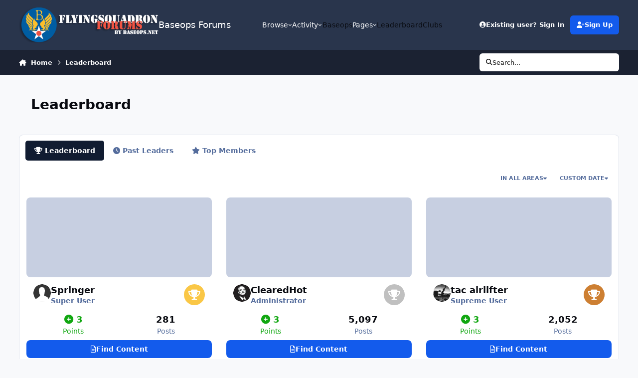

--- FILE ---
content_type: text/html;charset=UTF-8
request_url: https://www.flyingsquadron.com/forums/leaderboard/?custom_date_start=1721131199&custom_date_end=1721131199
body_size: 160191
content:
<!DOCTYPE html>
<html lang="en-US" dir="ltr" 

data-ips-path="/forums/leaderboard/"
data-ips-scheme='system'
data-ips-scheme-active='system'
data-ips-scheme-default='system'
data-ips-theme="15"
data-ips-scheme-toggle="true"


    data-ips-guest


data-ips-theme-setting-change-scheme='1'
data-ips-theme-setting-link-panels='1'
data-ips-theme-setting-nav-bar-icons='0'
data-ips-theme-setting-mobile-icons-location='footer'
data-ips-theme-setting-mobile-footer-labels='1'
data-ips-theme-setting-sticky-sidebar='1'
data-ips-theme-setting-flip-sidebar='0'

data-ips-layout='default'



>
	<head data-ips-hook="head">
		<meta charset="utf-8">
		<title data-ips-hook="title">Leaderboard - Baseops Forums</title>
		
		
		
		

	
	<script>(() => document.documentElement.setAttribute('data-ips-scheme', (window.matchMedia('(prefers-color-scheme:dark)').matches) ? 'dark':'light'))();</script>

		


	<script>
		(() => {
			function getCookie(n) {
				let v = `; ${document.cookie}`, parts = v.split(`; ${n}=`);
				if (parts.length === 2) return parts.pop().split(';').shift();
			}
			
			const s = getCookie('ips4_scheme_preference');
			if(!s || s === document.documentElement.getAttribute("data-ips-scheme-active")) return;
			if(s === "system"){
				document.documentElement.setAttribute('data-ips-scheme',(window.matchMedia('(prefers-color-scheme:dark)').matches)?'dark':'light');
			} else {
				document.documentElement.setAttribute("data-ips-scheme",s);
			}
			document.documentElement.setAttribute("data-ips-scheme-active",s);
		})();
	</script>

		
			<script>
  (function(i,s,o,g,r,a,m){i['GoogleAnalyticsObject']=r;i[r]=i[r]||function(){
  (i[r].q=i[r].q||[]).push(arguments)},i[r].l=1*new Date();a=s.createElement(o),
  m=s.getElementsByTagName(o)[0];a.async=1;a.src=g;m.parentNode.insertBefore(a,m)
  })(window,document,'script','//www.google-analytics.com/analytics.js','ga');

  ga('create', 'UA-44203934-1', 'auto');
  ga('send', 'pageview');

</script>
		
		
		
		
		


	<!--!Font Awesome Free 6 by @fontawesome - https://fontawesome.com License - https://fontawesome.com/license/free Copyright 2024 Fonticons, Inc.-->
	<link rel='stylesheet' href='//www.flyingsquadron.com/forums/applications/core/interface/static/fontawesome/css/all.min.css?v=6.7.2'>



	<link rel='stylesheet' href='//www.flyingsquadron.com/forums/static/css/core_global_framework_framework.css?v=8cbc5ca9f61768527446'>

	<link rel='stylesheet' href='//www.flyingsquadron.com/forums/static/css/core_front_core.css?v=8cbc5ca9f61768527446'>

	<link rel='stylesheet' href='//www.flyingsquadron.com/forums/static/css/core_front_styles_search.css?v=8cbc5ca9f61768527446'>

	<link rel='stylesheet' href='//www.flyingsquadron.com/forums/static/css/core_front_styles_leaderboard.css?v=8cbc5ca9f61768527446'>


<!-- Content Config CSS Properties -->
<style id="contentOptionsCSS">
    :root {
        --i-embed-max-width: 500px;
        --i-embed-default-width: 500px;
        --i-embed-media-max-width: 100%;
    }
</style>



	
	
	<style id="themeVariables">
		
	</style>

	
		<style id="themeCustomCSS">
			
		</style>
	

	


		



	<meta name="viewport" content="width=device-width, initial-scale=1, viewport-fit=cover">
	<meta name="apple-mobile-web-app-status-bar-style" content="black-translucent">
	
	
		
		
			<meta property="og:image" content="https://www.flyingsquadron.com/forums/uploads/monthly_2020_12/HiResLogo.png.3e721ee6e3bac7db1b50c05823960174.png">
		
	
	
		<meta name="twitter:card" content="summary_large_image">
	
	
	
		
			
				
					<meta property="og:site_name" content="Baseops Forums">
				
			
		
	
		
			
				
					<meta property="og:locale" content="en_US">
				
			
		
	
	
		
			<link rel="canonical" href="https://www.flyingsquadron.com/forums/leaderboard/">
		
	
	
	
	
	
	<link rel="manifest" href="https://www.flyingsquadron.com/forums/manifest.webmanifest/">
	
	

	
	
		
	
		
	
		
	
		
	
		
	
		
	
		
	
		
	
		
	
		
	
		
	
		
	
		
	
		
	
		
	
		
	
		
	
		
	
		
	
		
	
		
	
		
	
		
	
		
			<link rel="apple-touch-icon" href="https://www.flyingsquadron.com/forums/uploads/monthly_2020_12/apple-touch-icon-180x180.png?v=1711279030">
		
	

	
	


		

	
	<link rel='icon' href='https://www.flyingsquadron.com/forums/uploads/monthly_2020_12/HiResLogo.png' type="image/png">

	</head>
	<body data-ips-hook="body" class="ipsApp ipsApp_front " data-controller="core.front.core.app" data-pageApp="core" data-pageLocation="front" data-pageModule="discover" data-pageController="popular" >
		<a href="#ipsLayout__main" class="ipsSkipToContent">Jump to content</a>
		
		
		

<i-pull-to-refresh aria-hidden="true">
	<div class="iPullToRefresh"></div>
</i-pull-to-refresh>
		


	<i-pwa-install id="ipsPwaInstall">
		
		
			
		
			
		
			
		
			
		
			
		
			
		
			
		
			
		
			
		
			
		
			
		
			
		
			
		
			
		
			
		
			
		
			
		
			
		
			
		
			
		
			
		
			
		
			
		
			
				<img src="https://www.flyingsquadron.com/forums/uploads/monthly_2020_12/apple-touch-icon-180x180.png" alt="" width="180" height="180" class="iPwaInstall__icon">
			
		
		<div class="iPwaInstall__content">
			<div class="iPwaInstall__title">View in the app</div>
			<p class="iPwaInstall__desc">A better way to browse. <strong>Learn more</strong>.</p>
		</div>
		<button type="button" class="iPwaInstall__learnMore" popovertarget="iPwaInstall__learnPopover">Learn more</button>
		<button type="button" class="iPwaInstall__dismiss" id="iPwaInstall__dismiss"><span aria-hidden="true">&times;</span><span class="ipsInvisible">Dismiss</span></button>
	</i-pwa-install>
	
	<i-card popover id="iPwaInstall__learnPopover">
		<button class="iCardDismiss" type="button" tabindex="-1" popovertarget="iPwaInstall__learnPopover" popovertargetaction="hide">Close</button>
		<div class="iCard">
			<div class="iCard__content iPwaInstallPopover">
				<div class="i-flex i-gap_2">
					
						
					
						
					
						
					
						
					
						
					
						
					
						
					
						
					
						
					
						
					
						
					
						
					
						
					
						
					
						
					
						
					
						
					
						
					
						
					
						
					
						
					
						
					
						
					
						
							<img src="https://www.flyingsquadron.com/forums/uploads/monthly_2020_12/apple-touch-icon-180x180.png" alt="" width="180" height="180" class="iPwaInstallPopover__icon">
						
					
					<div class="i-flex_11 i-align-self_center">
						<div class="i-font-weight_700 i-color_hard">Baseops Forums</div>
						<p>A full-screen app on your home screen with push notifications, badges and more.</p>
					</div>
				</div>

				<div class="iPwaInstallPopover__ios">
					<div class="iPwaInstallPopover__title">
						<svg xmlns="http://www.w3.org/2000/svg" viewBox="0 0 384 512"><path d="M318.7 268.7c-.2-36.7 16.4-64.4 50-84.8-18.8-26.9-47.2-41.7-84.7-44.6-35.5-2.8-74.3 20.7-88.5 20.7-15 0-49.4-19.7-76.4-19.7C63.3 141.2 4 184.8 4 273.5q0 39.3 14.4 81.2c12.8 36.7 59 126.7 107.2 125.2 25.2-.6 43-17.9 75.8-17.9 31.8 0 48.3 17.9 76.4 17.9 48.6-.7 90.4-82.5 102.6-119.3-65.2-30.7-61.7-90-61.7-91.9zm-56.6-164.2c27.3-32.4 24.8-61.9 24-72.5-24.1 1.4-52 16.4-67.9 34.9-17.5 19.8-27.8 44.3-25.6 71.9 26.1 2 49.9-11.4 69.5-34.3z"/></svg>
						<span>To install this app on iOS and iPadOS</span>
					</div>
					<ol class="ipsList ipsList--bullets i-color_soft i-margin-top_2">
						<li>Tap the <svg xmlns='http://www.w3.org/2000/svg' viewBox='0 0 416 550.4' class='iPwaInstallPopover__svg'><path d='M292.8 129.6 208 44.8l-84.8 84.8-22.4-22.4L208 0l107.2 107.2-22.4 22.4Z'/><path d='M192 22.4h32v336h-32v-336Z'/><path d='M368 550.4H48c-27.2 0-48-20.8-48-48v-288c0-27.2 20.8-48 48-48h112v32H48c-9.6 0-16 6.4-16 16v288c0 9.6 6.4 16 16 16h320c9.6 0 16-6.4 16-16v-288c0-9.6-6.4-16-16-16H256v-32h112c27.2 0 48 20.8 48 48v288c0 27.2-20.8 48-48 48Z'/></svg> Share icon in Safari</li>
						<li>Scroll the menu and tap <strong>Add to Home Screen</strong>.</li>
						<li>Tap <strong>Add</strong> in the top-right corner.</li>
					</ol>
				</div>
				<div class="iPwaInstallPopover__android">
					<div class="iPwaInstallPopover__title">
						<svg xmlns="http://www.w3.org/2000/svg" viewBox="0 0 576 512"><path d="M420.6 301.9a24 24 0 1 1 24-24 24 24 0 0 1 -24 24m-265.1 0a24 24 0 1 1 24-24 24 24 0 0 1 -24 24m273.7-144.5 47.9-83a10 10 0 1 0 -17.3-10h0l-48.5 84.1a301.3 301.3 0 0 0 -246.6 0L116.2 64.5a10 10 0 1 0 -17.3 10h0l47.9 83C64.5 202.2 8.2 285.6 0 384H576c-8.2-98.5-64.5-181.8-146.9-226.6"/></svg>
						<span>To install this app on Android</span>
					</div>
					<ol class="ipsList ipsList--bullets i-color_soft i-margin-top_2">
						<li>Tap the 3-dot menu (⋮) in the top-right corner of the browser.</li>
						<li>Tap <strong>Add to Home screen</strong> or <strong>Install app</strong>.</li>
						<li>Confirm by tapping <strong>Install</strong>.</li>
					</ol>
				</div>
			</div>
		</div>
	</i-card>

		
		<div class="ipsLayout" id="ipsLayout" data-ips-hook="layout">
			
			<div class="ipsLayout__app" data-ips-hook="app">
				
				<div data-ips-hook="mobileHeader" class="ipsMobileHeader ipsResponsive_header--mobile">
					
<a href="https://www.flyingsquadron.com/forums/" data-ips-hook="logo" class="ipsLogo ipsLogo--mobile" accesskey="1">
	
		

		

	
  	<div class="ipsLogo__text">
		<span class="ipsLogo__name" data-ips-theme-text="set__i-logo-text">Baseops Forums</span>
		
			<span class="ipsLogo__slogan" data-ips-theme-text="set__i-logo-slogan"></span>
		
	</div>
</a>
					
<ul data-ips-hook="mobileNavHeader" class="ipsMobileNavIcons ipsResponsive_header--mobile">
	
		<li data-el="guest">
			<button type="button" class="ipsMobileNavIcons__button ipsMobileNavIcons__button--primary" aria-controls="ipsOffCanvas--guest" aria-expanded="false" data-ipscontrols>
				<span>Sign In</span>
			</button>
		</li>
	
	
	
		
	
    
	
	
</ul>
				</div>
				
				


				
					
<nav class="ipsBreadcrumb ipsBreadcrumb--mobile ipsResponsive_header--mobile" aria-label="Breadcrumbs" >
	<ol itemscope itemtype="https://schema.org/BreadcrumbList" class="ipsBreadcrumb__list">
		<li itemprop="itemListElement" itemscope itemtype="https://schema.org/ListItem">
			<a title="Home" href="https://www.flyingsquadron.com/forums/" itemprop="item">
				<i class="fa-solid fa-house-chimney"></i> <span itemprop="name">Home</span>
			</a>
			<meta itemprop="position" content="1">
		</li>
		
		
		
			
				<li itemprop="itemListElement" itemscope itemtype="https://schema.org/ListItem">
					<a href="https://www.flyingsquadron.com/forums/leaderboard/" itemprop="item">
						<span itemprop="name">Leaderboard </span>
					</a>
					<meta itemprop="position" content="2">
				</li>
			
			
		
	</ol>
	<ul class="ipsBreadcrumb__feed" data-ips-hook="feed">
		
		<li >
			<a data-action="defaultStream" href="https://www.flyingsquadron.com/forums/discover/" ><i class="fa-regular fa-file-lines"></i> <span data-role="defaultStreamName">All Activity</span></a>
		</li>
	</ul>
</nav>
				
				
					<header data-ips-hook="header" class="ipsHeader ipsResponsive_header--desktop">
						
						
							<div data-ips-hook="primaryHeader" class="ipsHeader__primary" >
								<div class="ipsWidth ipsHeader__align">
									<div data-ips-header-position="4" class="ipsHeader__start">


	
		<div data-ips-header-content='logo'>
			<!-- logo -->
			
				
<a href="https://www.flyingsquadron.com/forums/" data-ips-hook="logo" class="ipsLogo ipsLogo--desktop" accesskey="1">
	
		

    
    
    
    <picture class='ipsLogo__image ipsLogo__image--light'>
        <source srcset="[data-uri]" media="(max-width: 979px)">
        <img src="https://www.flyingsquadron.com/forums/uploads/monthly_2020_12/1_baseops_logo3.png.11741c25585542cbaabe463a462654c0.png"   alt='Baseops Forums' data-ips-theme-image='logo-light'>
    </picture>

		

	
  	<div class="ipsLogo__text">
		<span class="ipsLogo__name" data-ips-theme-text="set__i-logo-text">Baseops Forums</span>
		
			<span class="ipsLogo__slogan" data-ips-theme-text="set__i-logo-slogan"></span>
		
	</div>
</a>
			
			
			    
			    
			    
			    
			
		</div>
	

	

	

	

	
</div>
									<div data-ips-header-position="5" class="ipsHeader__center">


	

	
		<div data-ips-header-content='navigation'>
			<!-- navigation -->
			
			
			    
				    


<nav data-ips-hook="navBar" class="ipsNav" aria-label="Primary">
	<i-navigation-menu>
		<ul class="ipsNavBar" data-role="menu">
			


	
		
		
		
		<li  data-id="1"  data-navApp="core" data-navExt="Menu" >
			
			
				
					<button aria-expanded="false" aria-controls="elNavSecondary_1" data-ipscontrols type="button">
						<span class="ipsNavBar__icon" aria-hidden="true">
							
								<i class="fa-solid" style="--icon:'\f1c5'"></i>
							
						</span>
						<span class="ipsNavBar__text">
							<span class="ipsNavBar__label">Browse</span>
							<i class="fa-solid fa-angle-down"></i>
						</span>
					</button>
					
						<ul class='ipsNav__dropdown' id='elNavSecondary_1' data-ips-hidden-light-dismiss hidden>
							


	
		
		
		
		<li  data-id="12"  data-navApp="downloads" data-navExt="Downloads" >
			
			
				
					<a href="https://www.flyingsquadron.com/forums/files/"  data-navItem-id="12" >
						<span class="ipsNavBar__icon" aria-hidden="true">
							
								<i class="fa-solid" style="--icon:'\f019'"></i>
							
						</span>
						<span class="ipsNavBar__text">
							<span class="ipsNavBar__label">Downloads</span>
						</span>
					</a>
				
			
		</li>
	

	
		
		
		
		<li  data-id="16"  data-navApp="core" data-navExt="OnlineUsers" >
			
			
				
					<a href="https://www.flyingsquadron.com/forums/online/"  data-navItem-id="16" >
						<span class="ipsNavBar__icon" aria-hidden="true">
							
								<i class="fa-solid" style="--icon:'\f017'"></i>
							
						</span>
						<span class="ipsNavBar__text">
							<span class="ipsNavBar__label">Online Users</span>
						</span>
					</a>
				
			
		</li>
	

	
		
		
		
		<li  data-id="15"  data-navApp="core" data-navExt="StaffDirectory" >
			
			
				
					<a href="https://www.flyingsquadron.com/forums/staff/"  data-navItem-id="15" >
						<span class="ipsNavBar__icon" aria-hidden="true">
							
								<i class="fa-solid" style="--icon:'\f2bb'"></i>
							
						</span>
						<span class="ipsNavBar__text">
							<span class="ipsNavBar__label">Staff</span>
						</span>
					</a>
				
			
		</li>
	

	

	
		
		
		
		<li  data-id="13"  data-navApp="cms" data-navExt="Pages" >
			
			
				
					<a href="https://www.flyingsquadron.com/forums/tdy_gouge/"  data-navItem-id="13" >
						<span class="ipsNavBar__icon" aria-hidden="true">
							
								<i class="fa-solid" style="--icon:'\f15c'"></i>
							
						</span>
						<span class="ipsNavBar__text">
							<span class="ipsNavBar__label">Wiki</span>
						</span>
					</a>
				
			
		</li>
	

	
		
		
		
		<li  data-id="10"  data-navApp="blog" data-navExt="Blogs" >
			
			
				
					<a href="https://www.flyingsquadron.com/forums/blogs/"  data-navItem-id="10" >
						<span class="ipsNavBar__icon" aria-hidden="true">
							
								<i class="fa-solid" style="--icon:'\f044'"></i>
							
						</span>
						<span class="ipsNavBar__text">
							<span class="ipsNavBar__label">Blogs</span>
						</span>
					</a>
				
			
		</li>
	

	
		
		
		
		<li  data-id="9"  data-navApp="gallery" data-navExt="Gallery" >
			
			
				
					<a href="https://www.flyingsquadron.com/forums/gallery/"  data-navItem-id="9" >
						<span class="ipsNavBar__icon" aria-hidden="true">
							
								<i class="fa-solid" style="--icon:'\f87c'"></i>
							
						</span>
						<span class="ipsNavBar__text">
							<span class="ipsNavBar__label">Gallery</span>
						</span>
					</a>
				
			
		</li>
	

	
		
		
		
		<li  data-id="8"  data-navApp="forums" data-navExt="Forums" >
			
			
				
					<a href="https://www.flyingsquadron.com/forums/"  data-navItem-id="8" >
						<span class="ipsNavBar__icon" aria-hidden="true">
							
								<i class="fa-solid" style="--icon:'\f075'"></i>
							
						</span>
						<span class="ipsNavBar__text">
							<span class="ipsNavBar__label">Forums</span>
						</span>
					</a>
				
			
		</li>
	

						</ul>
					
				
			
		</li>
	

	
		
		
		
		<li  data-id="2"  data-navApp="core" data-navExt="Menu" >
			
			
				
					<button aria-expanded="false" aria-controls="elNavSecondary_2" data-ipscontrols type="button">
						<span class="ipsNavBar__icon" aria-hidden="true">
							
								<i class="fa-solid" style="--icon:'\f1c5'"></i>
							
						</span>
						<span class="ipsNavBar__text">
							<span class="ipsNavBar__label">Activity</span>
							<i class="fa-solid fa-angle-down"></i>
						</span>
					</button>
					
						<ul class='ipsNav__dropdown' id='elNavSecondary_2' data-ips-hidden-light-dismiss hidden>
							


	
		
		
		
		<li  data-id="7"  data-navApp="core" data-navExt="Search" >
			
			
				
					<a href="https://www.flyingsquadron.com/forums/search/"  data-navItem-id="7" >
						<span class="ipsNavBar__icon" aria-hidden="true">
							
								<i class="fa-solid" style="--icon:'\f002'"></i>
							
						</span>
						<span class="ipsNavBar__text">
							<span class="ipsNavBar__label">Search</span>
						</span>
					</a>
				
			
		</li>
	

	
		
		
		
		<li  data-id="6"  data-navApp="core" data-navExt="YourActivityStreamsItem" data-streamid='6'>
			
			
				
					<a href="https://www.flyingsquadron.com/forums/discover/content-started/"  data-navItem-id="6" >
						<span class="ipsNavBar__icon" aria-hidden="true">
							
								<i class="fa-solid" style="--icon:'\f2bd'"></i>
							
						</span>
						<span class="ipsNavBar__text">
							<span class="ipsNavBar__label">Content I Started</span>
						</span>
					</a>
				
			
		</li>
	

	
		
		
		
		<li  data-id="5"  data-navApp="core" data-navExt="YourActivityStreamsItem" data-streamid='5'>
			
			
				
					<a href="https://www.flyingsquadron.com/forums/discover/unread/"  data-navItem-id="5" >
						<span class="ipsNavBar__icon" aria-hidden="true">
							
								<i class="fa-solid" style="--icon:'\f1ea'"></i>
							
						</span>
						<span class="ipsNavBar__text">
							<span class="ipsNavBar__label">Unread Content</span>
						</span>
					</a>
				
			
		</li>
	

	
		
		
		
		<li  data-id="4"  data-navApp="core" data-navExt="YourActivityStreams" >
			
			
				
					<a href="#"  data-navItem-id="4" >
						<span class="ipsNavBar__icon" aria-hidden="true">
							
								<i class="fa-solid" style="--icon:'\f0ae'"></i>
							
						</span>
						<span class="ipsNavBar__text">
							<span class="ipsNavBar__label">My Activity Streams</span>
						</span>
					</a>
				
			
		</li>
	

	
		
		
		
		<li  data-id="3"  data-navApp="core" data-navExt="AllActivity" >
			
			
				
					<a href="https://www.flyingsquadron.com/forums/discover/"  data-navItem-id="3" >
						<span class="ipsNavBar__icon" aria-hidden="true">
							
								<i class="fa-solid" style="--icon:'\f0ca'"></i>
							
						</span>
						<span class="ipsNavBar__text">
							<span class="ipsNavBar__label">All Activity</span>
						</span>
					</a>
				
			
		</li>
	

						</ul>
					
				
			
		</li>
	

	
		
		
		
		<li  data-id="17"  data-navApp="core" data-navExt="CustomItem" >
			
			
				
					<a href="http://www.baseops.net"  data-navItem-id="17" >
						<span class="ipsNavBar__icon" aria-hidden="true">
							
								<i class="fa-solid" style="--icon:'\f1c5'"></i>
							
						</span>
						<span class="ipsNavBar__text">
							<span class="ipsNavBar__label">Baseops</span>
						</span>
					</a>
				
			
		</li>
	

	
		
		
		
		<li  data-id="18"  data-navApp="core" data-navExt="Menu" >
			
			
				
					<button aria-expanded="false" aria-controls="elNavSecondary_18" data-ipscontrols type="button">
						<span class="ipsNavBar__icon" aria-hidden="true">
							
								<i class="fa-solid" style="--icon:'\f1c5'"></i>
							
						</span>
						<span class="ipsNavBar__text">
							<span class="ipsNavBar__label">Pages</span>
							<i class="fa-solid fa-angle-down"></i>
						</span>
					</button>
					
						<ul class='ipsNav__dropdown' id='elNavSecondary_18' data-ips-hidden-light-dismiss hidden>
							


	
		
		
		
		<li  data-id="19"  data-navApp="cms" data-navExt="Pages" >
			
			
				
					<a href="https://www.flyingsquadron.com/forums/tdy_gouge/"  data-navItem-id="19" >
						<span class="ipsNavBar__icon" aria-hidden="true">
							
								<i class="fa-solid" style="--icon:'\f15c'"></i>
							
						</span>
						<span class="ipsNavBar__text">
							<span class="ipsNavBar__label">TDY Gouge</span>
						</span>
					</a>
				
			
		</li>
	

						</ul>
					
				
			
		</li>
	

	
		
		
			
		
		
		<li  data-id="20" data-active data-navApp="core" data-navExt="Leaderboard" >
			
			
				
					<a href="https://www.flyingsquadron.com/forums/leaderboard/"  data-navItem-id="20" aria-current="page">
						<span class="ipsNavBar__icon" aria-hidden="true">
							
								<i class="fa-solid" style="--icon:'\f091'"></i>
							
						</span>
						<span class="ipsNavBar__text">
							<span class="ipsNavBar__label">Leaderboard</span>
						</span>
					</a>
				
			
		</li>
	

	
		
		
		
		<li  data-id="22"  data-navApp="core" data-navExt="Clubs" >
			
			
				
					<a href="https://www.flyingsquadron.com/forums/clubs/"  data-navItem-id="22" >
						<span class="ipsNavBar__icon" aria-hidden="true">
							
								<i class="fa-solid" style="--icon:'\f2bd'"></i>
							
						</span>
						<span class="ipsNavBar__text">
							<span class="ipsNavBar__label">Clubs</span>
						</span>
					</a>
				
			
		</li>
	

			<li data-role="moreLi" hidden>
				<button aria-expanded="false" aria-controls="nav__more" data-ipscontrols type="button">
					<span class="ipsNavBar__icon" aria-hidden="true">
						<i class="fa-solid fa-bars"></i>
					</span>
					<span class="ipsNavBar__text">
						<span class="ipsNavBar__label">More</span>
						<i class="fa-solid fa-angle-down"></i>
					</span>
				</button>
				<ul class="ipsNav__dropdown" id="nav__more" data-role="moreMenu" data-ips-hidden-light-dismiss hidden></ul>
			</li>
		</ul>
		<div class="ipsNavPriority js-ipsNavPriority" aria-hidden="true">
			<ul class="ipsNavBar" data-role="clone">
				<li data-role="moreLiClone">
					<button aria-expanded="false" aria-controls="nav__more" data-ipscontrols type="button">
						<span class="ipsNavBar__icon" aria-hidden="true">
							<i class="fa-solid fa-bars"></i>
						</span>
						<span class="ipsNavBar__text">
							<span class="ipsNavBar__label">More</span>
							<i class="fa-solid fa-angle-down"></i>
						</span>
					</button>
				</li>
				


	
		
		
		
		<li  data-id="1"  data-navApp="core" data-navExt="Menu" >
			
			
				
					<button aria-expanded="false" aria-controls="elNavSecondary_1" data-ipscontrols type="button">
						<span class="ipsNavBar__icon" aria-hidden="true">
							
								<i class="fa-solid" style="--icon:'\f1c5'"></i>
							
						</span>
						<span class="ipsNavBar__text">
							<span class="ipsNavBar__label">Browse</span>
							<i class="fa-solid fa-angle-down"></i>
						</span>
					</button>
					
				
			
		</li>
	

	
		
		
		
		<li  data-id="2"  data-navApp="core" data-navExt="Menu" >
			
			
				
					<button aria-expanded="false" aria-controls="elNavSecondary_2" data-ipscontrols type="button">
						<span class="ipsNavBar__icon" aria-hidden="true">
							
								<i class="fa-solid" style="--icon:'\f1c5'"></i>
							
						</span>
						<span class="ipsNavBar__text">
							<span class="ipsNavBar__label">Activity</span>
							<i class="fa-solid fa-angle-down"></i>
						</span>
					</button>
					
				
			
		</li>
	

	
		
		
		
		<li  data-id="17"  data-navApp="core" data-navExt="CustomItem" >
			
			
				
					<a href="http://www.baseops.net"  data-navItem-id="17" >
						<span class="ipsNavBar__icon" aria-hidden="true">
							
								<i class="fa-solid" style="--icon:'\f1c5'"></i>
							
						</span>
						<span class="ipsNavBar__text">
							<span class="ipsNavBar__label">Baseops</span>
						</span>
					</a>
				
			
		</li>
	

	
		
		
		
		<li  data-id="18"  data-navApp="core" data-navExt="Menu" >
			
			
				
					<button aria-expanded="false" aria-controls="elNavSecondary_18" data-ipscontrols type="button">
						<span class="ipsNavBar__icon" aria-hidden="true">
							
								<i class="fa-solid" style="--icon:'\f1c5'"></i>
							
						</span>
						<span class="ipsNavBar__text">
							<span class="ipsNavBar__label">Pages</span>
							<i class="fa-solid fa-angle-down"></i>
						</span>
					</button>
					
				
			
		</li>
	

	
		
		
			
		
		
		<li  data-id="20" data-active data-navApp="core" data-navExt="Leaderboard" >
			
			
				
					<a href="https://www.flyingsquadron.com/forums/leaderboard/"  data-navItem-id="20" aria-current="page">
						<span class="ipsNavBar__icon" aria-hidden="true">
							
								<i class="fa-solid" style="--icon:'\f091'"></i>
							
						</span>
						<span class="ipsNavBar__text">
							<span class="ipsNavBar__label">Leaderboard</span>
						</span>
					</a>
				
			
		</li>
	

	
		
		
		
		<li  data-id="22"  data-navApp="core" data-navExt="Clubs" >
			
			
				
					<a href="https://www.flyingsquadron.com/forums/clubs/"  data-navItem-id="22" >
						<span class="ipsNavBar__icon" aria-hidden="true">
							
								<i class="fa-solid" style="--icon:'\f2bd'"></i>
							
						</span>
						<span class="ipsNavBar__text">
							<span class="ipsNavBar__label">Clubs</span>
						</span>
					</a>
				
			
		</li>
	

			</ul>
		</div>
	</i-navigation-menu>
</nav>
			    
			    
			    
			    
			
		</div>
	

	

	

	
</div>
									<div data-ips-header-position="6" class="ipsHeader__end">


	

	

	
		<div data-ips-header-content='user'>
			<!-- user -->
			
			
			    
			    
				    

	<ul id="elUserNav" data-ips-hook="userBarGuest" class="ipsUserNav ipsUserNav--guest">
        
		
        
        
        
            
            <li id="elSignInLink" data-el="sign-in">
                <button type="button" id="elUserSignIn" popovertarget="elUserSignIn_menu" class="ipsUserNav__link">
                	<i class="fa-solid fa-circle-user"></i>
                	<span class="ipsUserNav__text">Existing user? Sign In</span>
                </button>                
                
<i-dropdown popover id="elUserSignIn_menu">
	<div class="iDropdown">
		<form accept-charset='utf-8' method='post' action='https://www.flyingsquadron.com/forums/login/'>
			<input type="hidden" name="csrfKey" value="13a5e3ec504fcd13e44e97f5a1c5a2ca">
			<input type="hidden" name="ref" value="aHR0cHM6Ly93d3cuZmx5aW5nc3F1YWRyb24uY29tL2ZvcnVtcy9sZWFkZXJib2FyZC8/Y3VzdG9tX2RhdGVfc3RhcnQ9MTcyMTEzMTE5OSZjdXN0b21fZGF0ZV9lbmQ9MTcyMTEzMTE5OQ==">
			<div data-role="loginForm">
				
				
				
					<div class='ipsColumns ipsColumns--lines'>
						<div class='ipsColumns__primary' id='elUserSignIn_internal'>
							
<div class="">
	<h4 class="ipsTitle ipsTitle--h3 i-padding_2 i-padding-bottom_0 i-color_hard">Sign In</h4>
	<ul class='ipsForm ipsForm--vertical ipsForm--login-popup'>
		<li class="ipsFieldRow ipsFieldRow--noLabel ipsFieldRow--fullWidth">
			<label class="ipsFieldRow__label" for="login_popup_email">Email Address</label>
			<div class="ipsFieldRow__content">
                <input type="email" class='ipsInput ipsInput--text' placeholder="Email Address" name="auth" autocomplete="email" id='login_popup_email'>
			</div>
		</li>
		<li class="ipsFieldRow ipsFieldRow--noLabel ipsFieldRow--fullWidth">
			<label class="ipsFieldRow__label" for="login_popup_password">Password</label>
			<div class="ipsFieldRow__content">
				<input type="password" class='ipsInput ipsInput--text' placeholder="Password" name="password" autocomplete="current-password" id='login_popup_password'>
			</div>
		</li>
		<li class="ipsFieldRow ipsFieldRow--checkbox">
			<input type="checkbox" name="remember_me" id="remember_me_checkbox_popup" value="1" checked class="ipsInput ipsInput--toggle">
			<div class="ipsFieldRow__content">
				<label class="ipsFieldRow__label" for="remember_me_checkbox_popup">Remember me</label>
				<div class="ipsFieldRow__desc">Not recommended on shared computers</div>
			</div>
		</li>
		<li class="ipsSubmitRow">
			<button type="submit" name="_processLogin" value="usernamepassword" class="ipsButton ipsButton--primary i-width_100p">Sign In</button>
			
				<p class="i-color_soft i-link-color_inherit i-font-weight_500 i-font-size_-1 i-margin-top_2">
					
						<a href='https://www.flyingsquadron.com/forums/lostpassword/' data-ipsDialog data-ipsDialog-title='Forgot your password?'>
					
					Forgot your password?</a>
				</p>
			
		</li>
	</ul>
</div>
						</div>
						<div class='ipsColumns__secondary i-basis_280'>
							<div id='elUserSignIn_external'>
								<p class='ipsTitle ipsTitle--h3 i-padding_2 i-padding-bottom_0 i-color_soft'>Or sign in with...</p>
								<div class='i-grid i-gap_2 i-padding_2'>
									
										<div>
											

<button type="submit" name="_processLogin" value="4" class='ipsSocial ipsSocial--google' style="background-color: #4285F4">
	
		<span class='ipsSocial__icon'>
			
				
					<svg xmlns="http://www.w3.org/2000/svg" viewBox="0 0 488 512"><path d="M488 261.8C488 403.3 391.1 504 248 504 110.8 504 0 393.2 0 256S110.8 8 248 8c66.8 0 123 24.5 166.3 64.9l-67.5 64.9C258.5 52.6 94.3 116.6 94.3 256c0 86.5 69.1 156.6 153.7 156.6 98.2 0 135-70.4 140.8-106.9H248v-85.3h236.1c2.3 12.7 3.9 24.9 3.9 41.4z"/></svg>
				
			
		</span>
		<span class='ipsSocial__text'>Sign in with Google</span>
	
</button>
										</div>
									
										<div>
											

<button type="submit" name="_processLogin" value="5" class='ipsSocial ipsSocial--facebook' style="background-color: #3a579a">
	
		<span class='ipsSocial__icon'>
			
				
					<svg xmlns="http://www.w3.org/2000/svg" viewBox="0 0 320 512"><path d="M80 299.3V512H196V299.3h86.5l18-97.8H196V166.9c0-51.7 20.3-71.5 72.7-71.5c16.3 0 29.4 .4 37 1.2V7.9C291.4 4 256.4 0 236.2 0C129.3 0 80 50.5 80 159.4v42.1H14v97.8H80z"/></svg>
				
			
		</span>
		<span class='ipsSocial__text'>Sign in with Facebook</span>
	
</button>
										</div>
									
								</div>
							</div>
						</div>
					</div>
				
			</div>
		</form>
	</div>
</i-dropdown>
            </li>
            
        
		
			<li data-el="sign-up">
				
					<a href="https://www.flyingsquadron.com/forums/register/" class="ipsUserNav__link ipsUserNav__link--sign-up" data-ipsdialog data-ipsdialog-size="narrow" data-ipsdialog-title="Sign Up"  id="elRegisterButton">
						<i class="fa-solid fa-user-plus"></i>
						<span class="ipsUserNav__text">Sign Up</span>
					</a>
				
			</li>
		
		
	</ul>

			    
			    
			    
			
		</div>
	

	

	
</div>
								</div>
							</div>
						
						
							<div data-ips-hook="secondaryHeader" class="ipsHeader__secondary" >
								<div class="ipsWidth ipsHeader__align">
									<div data-ips-header-position="7" class="ipsHeader__start">


	

	

	

	
		<div data-ips-header-content='breadcrumb'>
			<!-- breadcrumb -->
			
			
			    
			    
			    
				    
<nav class="ipsBreadcrumb ipsBreadcrumb--top " aria-label="Breadcrumbs" >
	<ol itemscope itemtype="https://schema.org/BreadcrumbList" class="ipsBreadcrumb__list">
		<li itemprop="itemListElement" itemscope itemtype="https://schema.org/ListItem">
			<a title="Home" href="https://www.flyingsquadron.com/forums/" itemprop="item">
				<i class="fa-solid fa-house-chimney"></i> <span itemprop="name">Home</span>
			</a>
			<meta itemprop="position" content="1">
		</li>
		
		
		
			
				<li itemprop="itemListElement" itemscope itemtype="https://schema.org/ListItem">
					<a href="https://www.flyingsquadron.com/forums/leaderboard/" itemprop="item">
						<span itemprop="name">Leaderboard </span>
					</a>
					<meta itemprop="position" content="2">
				</li>
			
			
		
	</ol>
	<ul class="ipsBreadcrumb__feed" data-ips-hook="feed">
		
		<li >
			<a data-action="defaultStream" href="https://www.flyingsquadron.com/forums/discover/" ><i class="fa-regular fa-file-lines"></i> <span data-role="defaultStreamName">All Activity</span></a>
		</li>
	</ul>
</nav>
			    
			    
			
		</div>
	

	
</div>
									<div data-ips-header-position="8" class="ipsHeader__center">


	

	

	

	

	
</div>
									<div data-ips-header-position="9" class="ipsHeader__end">


	

	

	

	

	
		<div data-ips-header-content='search'>
			<!-- search -->
			
			
			    
			    
			    
			    
				    

	<button class='ipsSearchPseudo' popovertarget="ipsSearchDialog" type="button">
		<i class="fa-solid fa-magnifying-glass"></i>
		<span>Search...</span>
	</button>

			    
			
		</div>
	
</div>
								</div>
							</div>
						
					</header>
				
				<main data-ips-hook="main" class="ipsLayout__main" id="ipsLayout__main" tabindex="-1">
					<div class="ipsWidth ipsWidth--main-content">
						<div class="ipsContentWrap">
							
							

							<div class="ipsLayout__columns">
								<section data-ips-hook="primaryColumn" class="ipsLayout__primary-column">
									
									
									
                                    
									

	





    
    

									

<header class='ipsPageHeader'>
	<h1 class='ipsPageHeader__title'>Leaderboard</h1>
</header>

<div class='ipsBox ipsBox--leaderboard ipsPull'>
	
	<i-tabs class='ipsTabs ipsTabs--withIcons ipsTabs--stretch' id='ipsTabs_leaderboard' data-ipsTabBar data-ipsTabBar-contentArea='#ipsTabs_leaderboard_content'>
		<div role='tablist'>
			
				
				<a href='https://www.flyingsquadron.com/forums/leaderboard/' role='tab' id='ipsTabs_leaderboard_leaderboard' aria-controls="ipsTabs_leaderboard_leaderboard_panel" class='ipsTabs__tab' aria-selected="true">
					<i class='fa-solid fa-trophy'></i>
					Leaderboard
				</a>
			
				
				<a href='https://www.flyingsquadron.com/forums/pastleaders/' role='tab' id='ipsTabs_leaderboard_history' aria-controls="ipsTabs_leaderboard_history_panel" class='ipsTabs__tab' aria-selected="false">
					<i class='fa-solid fa-clock'></i>
					Past Leaders
				</a>
			
				
				<a href='https://www.flyingsquadron.com/forums/topmembers/' role='tab' id='ipsTabs_leaderboard_members' aria-controls="ipsTabs_leaderboard_members_panel" class='ipsTabs__tab' aria-selected="false">
					<i class='fa-solid fa-star'></i>
					Top Members
				</a>
			
		</div>
		
<div class="ipsTabs__scrollers" data-role="tabScrollers">
	<button data-direction="prev" type="button" aria-hidden="true" tabindex="-1" hidden><i class="fa-solid fa-angle-left"></i></button>
	<button data-direction="next" type="button" aria-hidden="true" tabindex="-1" hidden><i class="fa-solid fa-angle-right"></i></button>
</div>
	</i-tabs>
	<section id='ipsTabs_leaderboard_content' class="ipsTabs__panels">
		<div id='ipsTabs_leaderboard_leaderboard_panel' aria-labelledby='ipsTabs_leaderboard_leaderboard' role="tabpanel" class='ipsTabs__panel'>
			






<div>
    
        <div class="ipsButtonBar ipsButtonBar--top">
            <div class="ipsButtonBar__end">
                <ul class="ipsDataFilters">
                    <li>
                        <button type="button" id="elLeaderboard_app" popovertarget="elLeaderboard_app_menu" class='ipsDataFilters__button'><span>in all areas</span><i class="fa-solid fa-caret-down"></i></button>
                        <i-dropdown popover id="elLeaderboard_app_menu" data-i-dropdown-selectable="radio">
                            <div class="iDropdown">
                                <ul class="iDropdown__items">
                                    <li><a href="https://www.flyingsquadron.com/forums/leaderboard/?custom_date_start=1721131199&amp;custom_date_end=1721131199" rel="nofollow" aria-selected="true"><i class="iDropdown__input"></i>All areas</a></li>
                                    
                                    <li><a href="https://www.flyingsquadron.com/forums/leaderboard/?custom_date_start=1721131199&amp;custom_date_end=1721131199&amp;in=cms-record_id_1" rel="nofollow" ><i class="iDropdown__input"></i>Articles</a></li>
                                    
                                    <li><a href="https://www.flyingsquadron.com/forums/leaderboard/?custom_date_start=1721131199&amp;custom_date_end=1721131199&amp;in=cms-comment_id_1" rel="nofollow" ><i class="iDropdown__input"></i>Article Comments</a></li>
                                    
                                    <li><a href="https://www.flyingsquadron.com/forums/leaderboard/?custom_date_start=1721131199&amp;custom_date_end=1721131199&amp;in=downloads-file_id" rel="nofollow" ><i class="iDropdown__input"></i>Files</a></li>
                                    
                                    <li><a href="https://www.flyingsquadron.com/forums/leaderboard/?custom_date_start=1721131199&amp;custom_date_end=1721131199&amp;in=downloads-comment_id" rel="nofollow" ><i class="iDropdown__input"></i>File Comments</a></li>
                                    
                                    <li><a href="https://www.flyingsquadron.com/forums/leaderboard/?custom_date_start=1721131199&amp;custom_date_end=1721131199&amp;in=downloads-review_id" rel="nofollow" ><i class="iDropdown__input"></i>File Reviews</a></li>
                                    
                                    <li><a href="https://www.flyingsquadron.com/forums/leaderboard/?custom_date_start=1721131199&amp;custom_date_end=1721131199&amp;in=blog-entry_id" rel="nofollow" ><i class="iDropdown__input"></i>Blog Entries</a></li>
                                    
                                    <li><a href="https://www.flyingsquadron.com/forums/leaderboard/?custom_date_start=1721131199&amp;custom_date_end=1721131199&amp;in=blog-comment_id" rel="nofollow" ><i class="iDropdown__input"></i>Blog Comments</a></li>
                                    
                                    <li><a href="https://www.flyingsquadron.com/forums/leaderboard/?custom_date_start=1721131199&amp;custom_date_end=1721131199&amp;in=gallery-image_id" rel="nofollow" ><i class="iDropdown__input"></i>Images</a></li>
                                    
                                    <li><a href="https://www.flyingsquadron.com/forums/leaderboard/?custom_date_start=1721131199&amp;custom_date_end=1721131199&amp;in=gallery-comment_id" rel="nofollow" ><i class="iDropdown__input"></i>Image Comments</a></li>
                                    
                                    <li><a href="https://www.flyingsquadron.com/forums/leaderboard/?custom_date_start=1721131199&amp;custom_date_end=1721131199&amp;in=gallery-album_id" rel="nofollow" ><i class="iDropdown__input"></i>Albums</a></li>
                                    
                                    <li><a href="https://www.flyingsquadron.com/forums/leaderboard/?custom_date_start=1721131199&amp;custom_date_end=1721131199&amp;in=gallery-album_comment" rel="nofollow" ><i class="iDropdown__input"></i>Album Comments</a></li>
                                    
                                    <li><a href="https://www.flyingsquadron.com/forums/leaderboard/?custom_date_start=1721131199&amp;custom_date_end=1721131199&amp;in=forums-tid" rel="nofollow" ><i class="iDropdown__input"></i>Topics</a></li>
                                    
                                    <li><a href="https://www.flyingsquadron.com/forums/leaderboard/?custom_date_start=1721131199&amp;custom_date_end=1721131199&amp;in=forums-pid" rel="nofollow" ><i class="iDropdown__input"></i>Posts</a></li>
                                    
                                </ul>
                            </div>
                        </i-dropdown>
                    </li>
                    <li>
                        <button type="button" id="elLeaderboard_time" popovertarget="elLeaderboard_time_menu" class='ipsDataFilters__button'>
                            <span>
                                
                                    Custom Date
                                    
                            </span>
                            <i class="fa-solid fa-caret-down"></i>
                        </button>
                        <i-dropdown popover id="elLeaderboard_time_menu" data-i-dropdown-selectable="radio" data-role="tableFilterMenu">
                            <div class="iDropdown">
                                <ul class="iDropdown__items">
                                    
                                    <li>
                                        <a href="https://www.flyingsquadron.com/forums/leaderboard/?time=oldest" rel="nofollow" >
                                            <i class="iDropdown__input"></i>
                                            <div>
                                                All time
                                                <div class="iDropdown__minor">
                                                    July 11 2009 - January 30 2026
                                                </div>
                                            </div>
                                        </a>
                                    </li>
                                    
                                    <li>
                                        <a href="https://www.flyingsquadron.com/forums/leaderboard/?time=year" rel="nofollow" >
                                            <i class="iDropdown__input"></i>
                                            <div>
                                                Year
                                                <div class="iDropdown__minor">
                                                    January 30 2025 - January 30 2026
                                                </div>
                                            </div>
                                        </a>
                                    </li>
                                    
                                    <li>
                                        <a href="https://www.flyingsquadron.com/forums/leaderboard/?time=month" rel="nofollow" >
                                            <i class="iDropdown__input"></i>
                                            <div>
                                                Month
                                                <div class="iDropdown__minor">
                                                    December 30 2025 - January 30 2026
                                                </div>
                                            </div>
                                        </a>
                                    </li>
                                    
                                    <li>
                                        <a href="https://www.flyingsquadron.com/forums/leaderboard/?time=week" rel="nofollow" >
                                            <i class="iDropdown__input"></i>
                                            <div>
                                                Week
                                                <div class="iDropdown__minor">
                                                    January 23 2026 - January 30 2026
                                                </div>
                                            </div>
                                        </a>
                                    </li>
                                    
                                    <li>
                                        <a href="https://www.flyingsquadron.com/forums/leaderboard/?time=today" rel="nofollow" >
                                            <i class="iDropdown__input"></i>
                                            <div>
                                                Today
                                                <div class="iDropdown__minor">
                                                    January 30 2026
                                                </div>
                                            </div>
                                        </a>
                                    </li>
                                    
                                    <li>
                                        <a href="#" rel="nofollow" data-ipsDialog data-ipsDialog-size='narrow' data-ipsDialog-content='#elDateForm' data-ipsDialog-title="Custom Date" aria-selected="true">
                                            <i class="iDropdown__input"></i>
                                            <div>
                                                Custom Date
                                                
                                                <div class="iDropdown__minor">
                                                    
                                                    07/16/2024
                                                     - 
                                                    
                                                    
                                                    07/16/2024
                                                    
                                                </div>
                                                
                                            </div>
                                        </a>
                                    </li>
                                </ul>
                            </div>
                        </i-dropdown>
                        <div class="ipsHide" id="elDateForm">
                            
<div class="ipsBox ipsBox--popupTemplate">
<form accept-charset='utf-8' class="ipsForm ipsForm--popUpTemplate ipsForm--vertical ipsForm--leaderboard" action="https://www.flyingsquadron.com/forums/leaderboard/?custom_date_start=1721131199&amp;custom_date_end=1721131199" method="post" enctype="multipart/form-data"  data-ipsForm>
	<input type="hidden" name="popular_date_submitted" value="1">
	
		
			<input type="hidden" name="csrfKey" value="13a5e3ec504fcd13e44e97f5a1c5a2ca">
		
	
	
		<input type="hidden" name="MAX_FILE_SIZE" value="2097152">
		<input type="hidden" name="plupload" value="d592bc22b064de63e19e0dd4e2e0d33f">
	
	
	
		
			<ul class=''>
				
					
						
							
<li class='ipsFieldRow  ' id="popular_date_custom_date">
	
		
			<label class='ipsFieldRow__label' >
				<span>Custom Date</span> 
			</label>
		
		<div class='ipsFieldRow__content' >
			
			
Between 
<input
	type="date"
	name="custom_date[start]"
	value="2024-07-16"
	
	min="2009-07-11"
	max="2038-01-19"
	
	class="ipsInput ipsInput--text ipsField_short"
	data-control="date"
>

 and 
<input
	type="date"
	name="custom_date[end]"
	value="2024-07-16"
	
	min="1901-12-13"
	max="2038-01-19"
	
	class="ipsInput ipsInput--text ipsField_short"
	data-control="date"
>



			
			
			
			
		</div>
	
</li>
						
					
				
			</ul>
		
	
	<ul class="ipsSubmitRow ipsButtons">
		
			<li>

	<button type="submit" class="ipsButton ipsButton--primary" tabindex="2" accesskey="s" >Continue</button>
</li>
		
	</ul>
</form>
</div>
                        </div>
                    </li>
                </ul>
            </div>
        </div>
    
	
        
        <ol class="ipsMembers ipsGrid i-gap_lines i-basis_320 i-border-bottom_3">
            
                
                
                



<li class='i-padding_2 i-flex i-flex-direction_column'>
	<div class='ipsCoverPhoto' data-controller='core.global.core.coverPhoto' data-url="https://www.flyingsquadron.com/forums/profile/7840-springer/?csrfKey=13a5e3ec504fcd13e44e97f5a1c5a2ca" data-coverOffset='0' style='--offset:0'>
		
			<div class='ipsCoverPhoto__container'>
				<div class="ipsFallbackImage" style="--i-empty-image-random--ba-co: hsl(122, 100%, 80% );"></div>
			</div>
		
	</div>
	<div class='cUserHovercard__grid i-grid i-gap_lines'>
		<div class='i-padding_2 i-flex i-align-items_center'>
			<div class='i-flex_11 ipsPhotoPanel'>
				


	<a data-ips-hook="userPhotoWithUrl" href="https://www.flyingsquadron.com/forums/profile/7840-springer/" rel="nofollow" data-ipshover data-ipshover-width="370" data-ipshover-target="https://www.flyingsquadron.com/forums/profile/7840-springer/?do=hovercard"  class="ipsUserPhoto ipsUserPhoto--fluid" title="Go to Springer's profile" data-group="16" aria-hidden="true" tabindex="-1">
		<img src="https://www.flyingsquadron.com/forums/static/resources/core_84c1e40ea0e759e3f1505eb1788ddf3c_default_photo.png" alt="Springer" loading="lazy">
	</a>

				<div class='ipsPhotoPanel__text'>
					<h4 class='ipsTitle ipsTitle--h4' data-searchable>
						
							


<a href='https://www.flyingsquadron.com/forums/profile/7840-springer/' rel="nofollow" data-ipsHover data-ipsHover-width='370' data-ipsHover-target='https://www.flyingsquadron.com/forums/profile/7840-springer/?do=hovercard&amp;referrer=https%253A%252F%252Fwww.flyingsquadron.com%252Fforums%252Fleaderboard%252F%253Fcustom_date_start%253D1721131199%2526custom_date_end%253D1721131199' title="Go to Springer's profile" class="ipsUsername" translate="no">Springer</a>
						
					</h4>
					<div class='ipsPhotoPanel__secondary i-font-weight_600'>Super User</div>
				</div>
			</div>
			
				<span class="i-flex_00 ipsLeaderboard_trophy ipsLeaderboard_trophy_1">
					<i class="fa-solid fa-trophy"></i>
				</span>
			
		</div>
		<div class="ipsFluid">
			<div class='i-grid i-place-content_center i-text-align_center i-color_positive'>
				<div class=' i-font-size_3 i-font-weight_600'>
					
						<span title="Member's reputation this period" data-ipsTooltip><i class='fa-solid fa-plus-circle'></i> 3</span>
					
				</div>
				<div class=' i-font-weight_500'>Points</div>
			</div>
			<div class='i-grid i-place-content_center i-text-align_center'>
				<div class='i-color_hard i-font-size_3 i-font-weight_600'>281</div>
				<div class='i-color_soft i-font-weight_500'>Posts</div>
			</div>
		</div>
	</div>
	
	<ul class='ipsButtons ipsButtons--fill i-margin-top_auto i-padding-top_1'>
		
			<li>
				

<div data-followApp='core' data-followArea='member' data-followID='7840' data-buttonType='search' data-controller='core.front.core.followButton'>
	
		

	
</div>
			</li>
		
		<li>
			<a href='https://www.flyingsquadron.com/forums/profile/7840-springer/content/' class='ipsButton ipsButton--primary ipsButton--wide'><i class="fa-regular fa-file-lines"></i><span>Find Content</span></a>
		</li>
	</ul>
</li>
            
                
                
                



<li class='i-padding_2 i-flex i-flex-direction_column'>
	<div class='ipsCoverPhoto' data-controller='core.global.core.coverPhoto' data-url="https://www.flyingsquadron.com/forums/profile/1812-clearedhot/?csrfKey=13a5e3ec504fcd13e44e97f5a1c5a2ca" data-coverOffset='0' style='--offset:0'>
		
			<div class='ipsCoverPhoto__container'>
				<div class="ipsFallbackImage" style="--i-empty-image-random--ba-co: hsl(297, 100%, 80% );"></div>
			</div>
		
	</div>
	<div class='cUserHovercard__grid i-grid i-gap_lines'>
		<div class='i-padding_2 i-flex i-align-items_center'>
			<div class='i-flex_11 ipsPhotoPanel'>
				


	<a data-ips-hook="userPhotoWithUrl" href="https://www.flyingsquadron.com/forums/profile/1812-clearedhot/" rel="nofollow" data-ipshover data-ipshover-width="370" data-ipshover-target="https://www.flyingsquadron.com/forums/profile/1812-clearedhot/?do=hovercard"  class="ipsUserPhoto ipsUserPhoto--fluid" title="Go to ClearedHot's profile" data-group="6" aria-hidden="true" tabindex="-1">
		<img src="https://www.flyingsquadron.com/forums/uploads/profile/photo-thumb-1812.jpg" alt="ClearedHot" loading="lazy">
	</a>

				<div class='ipsPhotoPanel__text'>
					<h4 class='ipsTitle ipsTitle--h4' data-searchable>
						
							


<a href='https://www.flyingsquadron.com/forums/profile/1812-clearedhot/' rel="nofollow" data-ipsHover data-ipsHover-width='370' data-ipsHover-target='https://www.flyingsquadron.com/forums/profile/1812-clearedhot/?do=hovercard&amp;referrer=https%253A%252F%252Fwww.flyingsquadron.com%252Fforums%252Fleaderboard%252F%253Fcustom_date_start%253D1721131199%2526custom_date_end%253D1721131199' title="Go to ClearedHot's profile" class="ipsUsername" translate="no">ClearedHot</a>
						
					</h4>
					<div class='ipsPhotoPanel__secondary i-font-weight_600'>Administrator</div>
				</div>
			</div>
			
				<span class="i-flex_00 ipsLeaderboard_trophy ipsLeaderboard_trophy_2">
					<i class="fa-solid fa-trophy"></i>
				</span>
			
		</div>
		<div class="ipsFluid">
			<div class='i-grid i-place-content_center i-text-align_center i-color_positive'>
				<div class=' i-font-size_3 i-font-weight_600'>
					
						<span title="Member's reputation this period" data-ipsTooltip><i class='fa-solid fa-plus-circle'></i> 3</span>
					
				</div>
				<div class=' i-font-weight_500'>Points</div>
			</div>
			<div class='i-grid i-place-content_center i-text-align_center'>
				<div class='i-color_hard i-font-size_3 i-font-weight_600'>5,097</div>
				<div class='i-color_soft i-font-weight_500'>Posts</div>
			</div>
		</div>
	</div>
	
	<ul class='ipsButtons ipsButtons--fill i-margin-top_auto i-padding-top_1'>
		
			<li>
				

<div data-followApp='core' data-followArea='member' data-followID='1812' data-buttonType='search' data-controller='core.front.core.followButton'>
	
		

	
</div>
			</li>
		
		<li>
			<a href='https://www.flyingsquadron.com/forums/profile/1812-clearedhot/content/' class='ipsButton ipsButton--primary ipsButton--wide'><i class="fa-regular fa-file-lines"></i><span>Find Content</span></a>
		</li>
	</ul>
</li>
            
                
                
                



<li class='i-padding_2 i-flex i-flex-direction_column'>
	<div class='ipsCoverPhoto' data-controller='core.global.core.coverPhoto' data-url="https://www.flyingsquadron.com/forums/profile/4348-tac-airlifter/?csrfKey=13a5e3ec504fcd13e44e97f5a1c5a2ca" data-coverOffset='0' style='--offset:0'>
		
			<div class='ipsCoverPhoto__container'>
				<div class="ipsFallbackImage" style="--i-empty-image-random--ba-co: hsl(176, 100%, 80% );"></div>
			</div>
		
	</div>
	<div class='cUserHovercard__grid i-grid i-gap_lines'>
		<div class='i-padding_2 i-flex i-align-items_center'>
			<div class='i-flex_11 ipsPhotoPanel'>
				


	<a data-ips-hook="userPhotoWithUrl" href="https://www.flyingsquadron.com/forums/profile/4348-tac-airlifter/" rel="nofollow" data-ipshover data-ipshover-width="370" data-ipshover-target="https://www.flyingsquadron.com/forums/profile/4348-tac-airlifter/?do=hovercard"  class="ipsUserPhoto ipsUserPhoto--fluid" title="Go to tac airlifter's profile" data-group="17" aria-hidden="true" tabindex="-1">
		<img src="https://www.flyingsquadron.com/forums/uploads/monthly_2017_11/690556CE-223E-4DE8-9F81-811657FD3EB1.thumb.jpeg.e66dc82f49df643efb1159c18f5df401.jpeg" alt="tac airlifter" loading="lazy">
	</a>

				<div class='ipsPhotoPanel__text'>
					<h4 class='ipsTitle ipsTitle--h4' data-searchable>
						
							


<a href='https://www.flyingsquadron.com/forums/profile/4348-tac-airlifter/' rel="nofollow" data-ipsHover data-ipsHover-width='370' data-ipsHover-target='https://www.flyingsquadron.com/forums/profile/4348-tac-airlifter/?do=hovercard&amp;referrer=https%253A%252F%252Fwww.flyingsquadron.com%252Fforums%252Fleaderboard%252F%253Fcustom_date_start%253D1721131199%2526custom_date_end%253D1721131199' title="Go to tac airlifter's profile" class="ipsUsername" translate="no">tac airlifter</a>
						
					</h4>
					<div class='ipsPhotoPanel__secondary i-font-weight_600'>Supreme User</div>
				</div>
			</div>
			
				<span class="i-flex_00 ipsLeaderboard_trophy ipsLeaderboard_trophy_3">
					<i class="fa-solid fa-trophy"></i>
				</span>
			
		</div>
		<div class="ipsFluid">
			<div class='i-grid i-place-content_center i-text-align_center i-color_positive'>
				<div class=' i-font-size_3 i-font-weight_600'>
					
						<span title="Member's reputation this period" data-ipsTooltip><i class='fa-solid fa-plus-circle'></i> 3</span>
					
				</div>
				<div class=' i-font-weight_500'>Points</div>
			</div>
			<div class='i-grid i-place-content_center i-text-align_center'>
				<div class='i-color_hard i-font-size_3 i-font-weight_600'>2,052</div>
				<div class='i-color_soft i-font-weight_500'>Posts</div>
			</div>
		</div>
	</div>
	
	<ul class='ipsButtons ipsButtons--fill i-margin-top_auto i-padding-top_1'>
		
			<li>
				

<div data-followApp='core' data-followArea='member' data-followID='4348' data-buttonType='search' data-controller='core.front.core.followButton'>
	
		

	
</div>
			</li>
		
		<li>
			<a href='https://www.flyingsquadron.com/forums/profile/4348-tac-airlifter/content/' class='ipsButton ipsButton--primary ipsButton--wide'><i class="fa-regular fa-file-lines"></i><span>Find Content</span></a>
		</li>
	</ul>
</li>
            
                
                
                



<li class='i-padding_2 i-flex i-flex-direction_column'>
	<div class='ipsCoverPhoto' data-controller='core.global.core.coverPhoto' data-url="https://www.flyingsquadron.com/forums/profile/2091-lloyd-christmas/?csrfKey=13a5e3ec504fcd13e44e97f5a1c5a2ca" data-coverOffset='0' style='--offset:0'>
		
			<div class='ipsCoverPhoto__container'>
				<div class="ipsFallbackImage" style="--i-empty-image-random--ba-co: hsl(-344, 100%, 80% );"></div>
			</div>
		
	</div>
	<div class='cUserHovercard__grid i-grid i-gap_lines'>
		<div class='i-padding_2 i-flex i-align-items_center'>
			<div class='i-flex_11 ipsPhotoPanel'>
				


	<a data-ips-hook="userPhotoWithUrl" href="https://www.flyingsquadron.com/forums/profile/2091-lloyd-christmas/" rel="nofollow" data-ipshover data-ipshover-width="370" data-ipshover-target="https://www.flyingsquadron.com/forums/profile/2091-lloyd-christmas/?do=hovercard"  class="ipsUserPhoto ipsUserPhoto--fluid" title="Go to lloyd christmas's profile" data-group="17" aria-hidden="true" tabindex="-1">
		<img src="https://www.flyingsquadron.com/forums/uploads/av-2091.jpg" alt="lloyd christmas" loading="lazy">
	</a>

				<div class='ipsPhotoPanel__text'>
					<h4 class='ipsTitle ipsTitle--h4' data-searchable>
						
							


<a href='https://www.flyingsquadron.com/forums/profile/2091-lloyd-christmas/' rel="nofollow" data-ipsHover data-ipsHover-width='370' data-ipsHover-target='https://www.flyingsquadron.com/forums/profile/2091-lloyd-christmas/?do=hovercard&amp;referrer=https%253A%252F%252Fwww.flyingsquadron.com%252Fforums%252Fleaderboard%252F%253Fcustom_date_start%253D1721131199%2526custom_date_end%253D1721131199' title="Go to lloyd christmas's profile" class="ipsUsername" translate="no">lloyd christmas</a>
						
					</h4>
					<div class='ipsPhotoPanel__secondary i-font-weight_600'>Supreme User</div>
				</div>
			</div>
			
				<span class="i-flex_00 ipsLeaderboard_trophy ipsLeaderboard_trophy_4">
					<i class="fa-solid fa-trophy"></i>
				</span>
			
		</div>
		<div class="ipsFluid">
			<div class='i-grid i-place-content_center i-text-align_center i-color_positive'>
				<div class=' i-font-size_3 i-font-weight_600'>
					
						<span title="Member's reputation this period" data-ipsTooltip><i class='fa-solid fa-plus-circle'></i> 2</span>
					
				</div>
				<div class=' i-font-weight_500'>Points</div>
			</div>
			<div class='i-grid i-place-content_center i-text-align_center'>
				<div class='i-color_hard i-font-size_3 i-font-weight_600'>550</div>
				<div class='i-color_soft i-font-weight_500'>Posts</div>
			</div>
		</div>
	</div>
	
	<ul class='ipsButtons ipsButtons--fill i-margin-top_auto i-padding-top_1'>
		
			<li>
				

<div data-followApp='core' data-followArea='member' data-followID='2091' data-buttonType='search' data-controller='core.front.core.followButton'>
	
		

	
</div>
			</li>
		
		<li>
			<a href='https://www.flyingsquadron.com/forums/profile/2091-lloyd-christmas/content/' class='ipsButton ipsButton--primary ipsButton--wide'><i class="fa-regular fa-file-lines"></i><span>Find Content</span></a>
		</li>
	</ul>
</li>
            
        </ol>
	
</div>
<section data-controller='core.front.core.ignoredComments'>
    <div class='i-padding_3 i-padding-top_5 i-background_2 i-border-bottom_3'>
        <h2 class='ipsTitle ipsTitle--h2'>Popular Content</h2>
        <p class="i-color_soft i-font-size_2 i-font-weight_500 i-margin-top_1">Showing content with the highest reputation on 07/16/2024 in all areas</p>
    </div>
    <div data-role='popularResults'>
        <ol class='ipsStream' data-role='popularContent'>
            


	
		
			
<li class='ipsStreamItem ipsStreamItem_expanded ipsStreamItem_contentBlock'>
	
		
			
			<a href="https://www.flyingsquadron.com/forums/topic/21596-the-congressman-is-back-yo/?do=findComment&amp;comment=541779" class="ipsLinkPanel" aria-hidden="true" tabindex="-1"><span>The Congressman is back yo</span></a>
		
	
	<div class='ipsStreamItem__iconCell'>
		


	<a data-ips-hook="userPhotoWithUrl" href="https://www.flyingsquadron.com/forums/profile/7840-springer/" rel="nofollow" data-ipshover data-ipshover-width="370" data-ipshover-target="https://www.flyingsquadron.com/forums/profile/7840-springer/?do=hovercard"  class="ipsUserPhoto ipsUserPhoto--fluid" title="Go to Springer's profile" data-group="16" aria-hidden="true" tabindex="-1">
		<img src="https://www.flyingsquadron.com/forums/static/resources/core_84c1e40ea0e759e3f1505eb1788ddf3c_default_photo.png" alt="Springer" loading="lazy">
	</a>

	</div>
	<div class='ipsStreamItem__mainCell'>
		<div class='ipsStreamItem__header i-flex i-flex-wrap_wrap-reverse i-gap_1'>
			<div class='i-flex_91'>
				<h2 class='ipsStreamItem__title'>
					
						
							
							<a href='https://www.flyingsquadron.com/forums/topic/21596-the-congressman-is-back-yo/?do=findComment&amp;comment=541779'>The Congressman is back yo</a>
						
					
				</h2>
				
			</div>
			<div class='i-flex_11 i-color_soft i-font-weight_600'>
				
					
						<i class='fa-solid fa-arrow-up i-margin-end_icon'></i>
					 3
					<span>points</span>
				
			</div>
		</div>
		
			<div class='ipsStreamItem__content'>
				
<div class='ipsStreamItem__content-content ipsStreamItem__content-content--core'>
	
		<div class='ipsRichText ipsTruncate_4'>
			Can you put this guy on your No Fly List with the Guard like you can with the airlines?
		</div>
	</div>



			</div>
		

		<ul class='ipsStreamItem__stats'>
			<li>
				<a href="https://www.flyingsquadron.com/forums/topic/21596-the-congressman-is-back-yo/?do=findComment&amp;comment=541779"><i class="fa-regular fa-clock"></i> <time datetime='2024-07-16T04:51:57Z' title='07/16/2024 04:51  AM' data-short='1 yr' class='ipsTime ipsTime--long'><span class='ipsTime__long'>July 16, 2024</span><span class='ipsTime__short'>1 yr</span></time></a>
			</li>
		</ul>

	</div>
	<div class='ipsStreamItem__popular' hidden>
		
			
				<i class='fa-solid fa-arrow-up'></i>
			 3
			<span>points</span>
		
	</div>
</li>

		
	
		
			
<li class='ipsStreamItem ipsStreamItem_expanded ipsStreamItem_contentBlock'>
	
		
			
			<a href="https://www.flyingsquadron.com/forums/topic/21529-the-next-president-is/?do=findComment&amp;comment=541778" class="ipsLinkPanel" aria-hidden="true" tabindex="-1"><span>The Next President is...</span></a>
		
	
	<div class='ipsStreamItem__iconCell'>
		


	<a data-ips-hook="userPhotoWithUrl" href="https://www.flyingsquadron.com/forums/profile/4348-tac-airlifter/" rel="nofollow" data-ipshover data-ipshover-width="370" data-ipshover-target="https://www.flyingsquadron.com/forums/profile/4348-tac-airlifter/?do=hovercard"  class="ipsUserPhoto ipsUserPhoto--fluid" title="Go to tac airlifter's profile" data-group="17" aria-hidden="true" tabindex="-1">
		<img src="https://www.flyingsquadron.com/forums/uploads/monthly_2017_11/690556CE-223E-4DE8-9F81-811657FD3EB1.thumb.jpeg.e66dc82f49df643efb1159c18f5df401.jpeg" alt="tac airlifter" loading="lazy">
	</a>

	</div>
	<div class='ipsStreamItem__mainCell'>
		<div class='ipsStreamItem__header i-flex i-flex-wrap_wrap-reverse i-gap_1'>
			<div class='i-flex_91'>
				<h2 class='ipsStreamItem__title'>
					
						
							
							<a href='https://www.flyingsquadron.com/forums/topic/21529-the-next-president-is/?do=findComment&amp;comment=541778'>The Next President is...</a>
						
					
				</h2>
				
			</div>
			<div class='i-flex_11 i-color_soft i-font-weight_600'>
				
					
						<i class='fa-solid fa-arrow-up i-margin-end_icon'></i>
					 3
					<span>points</span>
				
			</div>
		</div>
		
			<div class='ipsStreamItem__content'>
				
<div class='ipsStreamItem__content-content ipsStreamItem__content-content--core'>
	
		<div class='ipsRichText ipsTruncate_4'>
			Not a huge Walsh fan, but he knocked this one out of the park.  Worth 21 minutes of your time, but his logic solidifies at 11:20 if you want to skip forward.  Basically, it's not possible for Democrats to reconcile Trump being an "existential threat to democracy" with the post-assassination platitudes of "all political violence must always be condemned."
		</div>
	</div>



			</div>
		

		<ul class='ipsStreamItem__stats'>
			<li>
				<a href="https://www.flyingsquadron.com/forums/topic/21529-the-next-president-is/?do=findComment&amp;comment=541778"><i class="fa-regular fa-clock"></i> <time datetime='2024-07-16T04:20:32Z' title='07/16/2024 04:20  AM' data-short='1 yr' class='ipsTime ipsTime--long'><span class='ipsTime__long'>July 16, 2024</span><span class='ipsTime__short'>1 yr</span></time></a>
			</li>
		</ul>

	</div>
	<div class='ipsStreamItem__popular' hidden>
		
			
				<i class='fa-solid fa-arrow-up'></i>
			 3
			<span>points</span>
		
	</div>
</li>

		
	
		
			
<li class='ipsStreamItem ipsStreamItem_expanded ipsStreamItem_contentBlock'>
	
		
			
			<a href="https://www.flyingsquadron.com/forums/topic/21529-the-next-president-is/?do=findComment&amp;comment=541764" class="ipsLinkPanel" aria-hidden="true" tabindex="-1"><span>The Next President is...</span></a>
		
	
	<div class='ipsStreamItem__iconCell'>
		


	<a data-ips-hook="userPhotoWithUrl" href="https://www.flyingsquadron.com/forums/profile/1812-clearedhot/" rel="nofollow" data-ipshover data-ipshover-width="370" data-ipshover-target="https://www.flyingsquadron.com/forums/profile/1812-clearedhot/?do=hovercard"  class="ipsUserPhoto ipsUserPhoto--fluid" title="Go to ClearedHot's profile" data-group="6" aria-hidden="true" tabindex="-1">
		<img src="https://www.flyingsquadron.com/forums/uploads/profile/photo-thumb-1812.jpg" alt="ClearedHot" loading="lazy">
	</a>

	</div>
	<div class='ipsStreamItem__mainCell'>
		<div class='ipsStreamItem__header i-flex i-flex-wrap_wrap-reverse i-gap_1'>
			<div class='i-flex_91'>
				<h2 class='ipsStreamItem__title'>
					
						
							
							<a href='https://www.flyingsquadron.com/forums/topic/21529-the-next-president-is/?do=findComment&amp;comment=541764'>The Next President is...</a>
						
					
				</h2>
				
			</div>
			<div class='i-flex_11 i-color_soft i-font-weight_600'>
				
					
						<i class='fa-solid fa-arrow-up i-margin-end_icon'></i>
					 3
					<span>points</span>
				
			</div>
		</div>
		
			<div class='ipsStreamItem__content'>
				
<div class='ipsStreamItem__content-content ipsStreamItem__content-content--core'>
	
		<div class='ipsRichText ipsTruncate_4'>
			Attack dog....wonder if Trump will soften a bit and let JD go after them.  JD will RIP the cackling hoe in a debate.
		</div>
	</div>



			</div>
		

		<ul class='ipsStreamItem__stats'>
			<li>
				<a href="https://www.flyingsquadron.com/forums/topic/21529-the-next-president-is/?do=findComment&amp;comment=541764"><i class="fa-regular fa-clock"></i> <time datetime='2024-07-15T20:20:05Z' title='07/15/2024 08:20  PM' data-short='1 yr' class='ipsTime ipsTime--long'><span class='ipsTime__long'>July 15, 2024</span><span class='ipsTime__short'>1 yr</span></time></a>
			</li>
		</ul>

	</div>
	<div class='ipsStreamItem__popular' hidden>
		
			
				<i class='fa-solid fa-arrow-up'></i>
			 3
			<span>points</span>
		
	</div>
</li>

		
	
		
			
<li class='ipsStreamItem ipsStreamItem_expanded ipsStreamItem_contentBlock'>
	
		
			
			<a href="https://www.flyingsquadron.com/forums/topic/18471-whats-wrong-with-the-air-force/?do=findComment&amp;comment=541768" class="ipsLinkPanel" aria-hidden="true" tabindex="-1"><span>What&#039;s wrong with the Air Force?</span></a>
		
	
	<div class='ipsStreamItem__iconCell'>
		


	<a data-ips-hook="userPhotoWithUrl" href="https://www.flyingsquadron.com/forums/profile/6781-herkdrvr/" rel="nofollow" data-ipshover data-ipshover-width="370" data-ipshover-target="https://www.flyingsquadron.com/forums/profile/6781-herkdrvr/?do=hovercard"  class="ipsUserPhoto ipsUserPhoto--fluid" title="Go to Herkdrvr's profile" data-group="20" aria-hidden="true" tabindex="-1">
		<img src="https://www.flyingsquadron.com/forums/static/resources/core_84c1e40ea0e759e3f1505eb1788ddf3c_default_photo.png" alt="Herkdrvr" loading="lazy">
	</a>

	</div>
	<div class='ipsStreamItem__mainCell'>
		<div class='ipsStreamItem__header i-flex i-flex-wrap_wrap-reverse i-gap_1'>
			<div class='i-flex_91'>
				<h2 class='ipsStreamItem__title'>
					
						
							
							<a href='https://www.flyingsquadron.com/forums/topic/18471-whats-wrong-with-the-air-force/?do=findComment&amp;comment=541768'>What&#039;s wrong with the Air Force?</a>
						
					
				</h2>
				
			</div>
			<div class='i-flex_11 i-color_soft i-font-weight_600'>
				
					
						<i class='fa-solid fa-arrow-up i-margin-end_icon'></i>
					 2
					<span>points</span>
				
			</div>
		</div>
		
			<div class='ipsStreamItem__content'>
				
<div class='ipsStreamItem__content-content ipsStreamItem__content-content--core'>
	
		<div class='ipsRichText ipsTruncate_4'>
			Maybe the unit should revoke "UNLTD" warrants for those who pay delivery fees greater than the patch cost.
		</div>
	</div>



			</div>
		

		<ul class='ipsStreamItem__stats'>
			<li>
				<a href="https://www.flyingsquadron.com/forums/topic/18471-whats-wrong-with-the-air-force/?do=findComment&amp;comment=541768"><i class="fa-regular fa-clock"></i> <time datetime='2024-07-15T23:31:44Z' title='07/15/2024 11:31  PM' data-short='1 yr' class='ipsTime ipsTime--long'><span class='ipsTime__long'>July 15, 2024</span><span class='ipsTime__short'>1 yr</span></time></a>
			</li>
		</ul>

	</div>
	<div class='ipsStreamItem__popular' hidden>
		
			
				<i class='fa-solid fa-arrow-up'></i>
			 2
			<span>points</span>
		
	</div>
</li>

		
	
		
			
<li class='ipsStreamItem ipsStreamItem_expanded ipsStreamItem_contentBlock'>
	
		
			
			<a href="https://www.flyingsquadron.com/forums/topic/18471-whats-wrong-with-the-air-force/?do=findComment&amp;comment=541767" class="ipsLinkPanel" aria-hidden="true" tabindex="-1"><span>What&#039;s wrong with the Air Force?</span></a>
		
	
	<div class='ipsStreamItem__iconCell'>
		


	<a data-ips-hook="userPhotoWithUrl" href="https://www.flyingsquadron.com/forums/profile/79624-strikeout312/" rel="nofollow" data-ipshover data-ipshover-width="370" data-ipshover-target="https://www.flyingsquadron.com/forums/profile/79624-strikeout312/?do=hovercard"  class="ipsUserPhoto ipsUserPhoto--fluid" title="Go to StrikeOut312's profile" data-group="20" aria-hidden="true" tabindex="-1">
		<img src="https://www.flyingsquadron.com/forums/uploads/monthly_2021_06/72220A70-2A0A-48A3-97ED-1D0FB9E1F524.thumb.jpeg.dd5de1a88e7cb91ec33edb20f855e299.jpeg" alt="StrikeOut312" loading="lazy">
	</a>

	</div>
	<div class='ipsStreamItem__mainCell'>
		<div class='ipsStreamItem__header i-flex i-flex-wrap_wrap-reverse i-gap_1'>
			<div class='i-flex_91'>
				<h2 class='ipsStreamItem__title'>
					
						
							
							<a href='https://www.flyingsquadron.com/forums/topic/18471-whats-wrong-with-the-air-force/?do=findComment&amp;comment=541767'>What&#039;s wrong with the Air Force?</a>
						
					
				</h2>
				
			</div>
			<div class='i-flex_11 i-color_soft i-font-weight_600'>
				
					
						<i class='fa-solid fa-arrow-up i-margin-end_icon'></i>
					 2
					<span>points</span>
				
			</div>
		</div>
		
			<div class='ipsStreamItem__content'>
				
<div class='ipsStreamItem__content-content ipsStreamItem__content-content--core'>
	
		<div class='ipsRichText ipsTruncate_4'>
			Flyers and subterranean-dwelling-missileers get bags; let the other folks have their patches. For that matter, give everyone a piece-of-flare, colored tshirts, and beards.
		</div>
	</div>



			</div>
		

		<ul class='ipsStreamItem__stats'>
			<li>
				<a href="https://www.flyingsquadron.com/forums/topic/18471-whats-wrong-with-the-air-force/?do=findComment&amp;comment=541767"><i class="fa-regular fa-clock"></i> <time datetime='2024-07-15T22:27:20Z' title='07/15/2024 10:27  PM' data-short='1 yr' class='ipsTime ipsTime--long'><span class='ipsTime__long'>July 15, 2024</span><span class='ipsTime__short'>1 yr</span></time></a>
			</li>
		</ul>

	</div>
	<div class='ipsStreamItem__popular' hidden>
		
			
				<i class='fa-solid fa-arrow-up'></i>
			 2
			<span>points</span>
		
	</div>
</li>

		
	
		
			
<li class='ipsStreamItem ipsStreamItem_expanded ipsStreamItem_contentBlock'>
	
		
			
			<a href="https://www.flyingsquadron.com/forums/topic/21529-the-next-president-is/?do=findComment&amp;comment=541760" class="ipsLinkPanel" aria-hidden="true" tabindex="-1"><span>The Next President is...</span></a>
		
	
	<div class='ipsStreamItem__iconCell'>
		


	<a data-ips-hook="userPhotoWithUrl" href="https://www.flyingsquadron.com/forums/profile/2274-helodude/" rel="nofollow" data-ipshover data-ipshover-width="370" data-ipshover-target="https://www.flyingsquadron.com/forums/profile/2274-helodude/?do=hovercard"  class="ipsUserPhoto ipsUserPhoto--fluid" title="Go to HeloDude's profile" data-group="15" aria-hidden="true" tabindex="-1">
		<img src="https://www.flyingsquadron.com/forums/static/resources/core_84c1e40ea0e759e3f1505eb1788ddf3c_default_photo.png" alt="HeloDude" loading="lazy">
	</a>

	</div>
	<div class='ipsStreamItem__mainCell'>
		<div class='ipsStreamItem__header i-flex i-flex-wrap_wrap-reverse i-gap_1'>
			<div class='i-flex_91'>
				<h2 class='ipsStreamItem__title'>
					
						
							
							<a href='https://www.flyingsquadron.com/forums/topic/21529-the-next-president-is/?do=findComment&amp;comment=541760'>The Next President is...</a>
						
					
				</h2>
				
			</div>
			<div class='i-flex_11 i-color_soft i-font-weight_600'>
				
					
						<i class='fa-solid fa-arrow-up i-margin-end_icon'></i>
					 2
					<span>points</span>
				
			</div>
		</div>
		
			<div class='ipsStreamItem__content'>
				
<div class='ipsStreamItem__content-content ipsStreamItem__content-content--core'>
	
		<div class='ipsRichText ipsTruncate_4'>
			I see comments on social media where the left is saying essentially that it’s no big deal and that Trump’s wounds aren’t worse than a kid getting hurt on the playground and needing stitches…this from the same people who said a few years ago that if you didn’t wear a mask that you were going to kill people.
		</div>
	</div>



			</div>
		

		<ul class='ipsStreamItem__stats'>
			<li>
				<a href="https://www.flyingsquadron.com/forums/topic/21529-the-next-president-is/?do=findComment&amp;comment=541760"><i class="fa-regular fa-clock"></i> <time datetime='2024-07-15T16:38:48Z' title='07/15/2024 04:38  PM' data-short='1 yr' class='ipsTime ipsTime--long'><span class='ipsTime__long'>July 15, 2024</span><span class='ipsTime__short'>1 yr</span></time></a>
			</li>
		</ul>

	</div>
	<div class='ipsStreamItem__popular' hidden>
		
			
				<i class='fa-solid fa-arrow-up'></i>
			 2
			<span>points</span>
		
	</div>
</li>

		
	
		
			
<li class='ipsStreamItem ipsStreamItem_expanded ipsStreamItem_contentBlock'>
	
		
			
			<a href="https://www.flyingsquadron.com/forums/topic/21529-the-next-president-is/?do=findComment&amp;comment=541788" class="ipsLinkPanel" aria-hidden="true" tabindex="-1"><span>The Next President is...</span></a>
		
	
	<div class='ipsStreamItem__iconCell'>
		


	<a data-ips-hook="userPhotoWithUrl" href="https://www.flyingsquadron.com/forums/profile/2091-lloyd-christmas/" rel="nofollow" data-ipshover data-ipshover-width="370" data-ipshover-target="https://www.flyingsquadron.com/forums/profile/2091-lloyd-christmas/?do=hovercard"  class="ipsUserPhoto ipsUserPhoto--fluid" title="Go to lloyd christmas's profile" data-group="17" aria-hidden="true" tabindex="-1">
		<img src="https://www.flyingsquadron.com/forums/uploads/av-2091.jpg" alt="lloyd christmas" loading="lazy">
	</a>

	</div>
	<div class='ipsStreamItem__mainCell'>
		<div class='ipsStreamItem__header i-flex i-flex-wrap_wrap-reverse i-gap_1'>
			<div class='i-flex_91'>
				<h2 class='ipsStreamItem__title'>
					
						
							
							<a href='https://www.flyingsquadron.com/forums/topic/21529-the-next-president-is/?do=findComment&amp;comment=541788'>The Next President is...</a>
						
					
				</h2>
				
			</div>
			<div class='i-flex_11 i-color_soft i-font-weight_600'>
				
					
						<i class='fa-solid fa-arrow-up i-margin-end_icon'></i>
					 1
					<span>point</span>
				
			</div>
		</div>
		
			<div class='ipsStreamItem__content'>
				
<div class='ipsStreamItem__content-content ipsStreamItem__content-content--core'>
	
		<div class='ipsRichText ipsTruncate_4'>
			I’m having a hard time keeping up with what is going with our government right now.  Now, we’ve got a sitting US Senator, Democrat from NJ Menendez, convicted on all charges related to bribery, conspiracy, etc.  Sounds like he could be just the 16th Senator in our country’s history to be removed from the Senate.
 


	This story will be absolutely nothing come September when Hunter goes on trial in California for his tax issues.  That laptop and all of the other evidence that is out there will completely expose the Biden’s as the corrupt family that they are.  It’s all going to come out during the trial.
		</div>
	</div>



			</div>
		

		<ul class='ipsStreamItem__stats'>
			<li>
				<a href="https://www.flyingsquadron.com/forums/topic/21529-the-next-president-is/?do=findComment&amp;comment=541788"><i class="fa-regular fa-clock"></i> <time datetime='2024-07-16T17:26:54Z' title='07/16/2024 05:26  PM' data-short='1 yr' class='ipsTime ipsTime--long'><span class='ipsTime__long'>July 16, 2024</span><span class='ipsTime__short'>1 yr</span></time></a>
			</li>
		</ul>

	</div>
	<div class='ipsStreamItem__popular' hidden>
		
			
				<i class='fa-solid fa-arrow-up'></i>
			 1
			<span>point</span>
		
	</div>
</li>

		
	
		
			
<li class='ipsStreamItem ipsStreamItem_expanded ipsStreamItem_contentBlock'>
	
		
			
			<a href="https://www.flyingsquadron.com/forums/topic/18471-whats-wrong-with-the-air-force/?do=findComment&amp;comment=541782" class="ipsLinkPanel" aria-hidden="true" tabindex="-1"><span>What&#039;s wrong with the Air Force?</span></a>
		
	
	<div class='ipsStreamItem__iconCell'>
		


	<a data-ips-hook="userPhotoWithUrl" href="https://www.flyingsquadron.com/forums/profile/6347-danger41/" rel="nofollow" data-ipshover data-ipshover-width="370" data-ipshover-target="https://www.flyingsquadron.com/forums/profile/6347-danger41/?do=hovercard"  class="ipsUserPhoto ipsUserPhoto--fluid" title="Go to Danger41's profile" data-group="17" aria-hidden="true" tabindex="-1">
		<img src="https://www.flyingsquadron.com/forums/uploads/profile/photo-thumb-6347.gif" alt="Danger41" loading="lazy">
	</a>

	</div>
	<div class='ipsStreamItem__mainCell'>
		<div class='ipsStreamItem__header i-flex i-flex-wrap_wrap-reverse i-gap_1'>
			<div class='i-flex_91'>
				<h2 class='ipsStreamItem__title'>
					
						
							
							<a href='https://www.flyingsquadron.com/forums/topic/18471-whats-wrong-with-the-air-force/?do=findComment&amp;comment=541782'>What&#039;s wrong with the Air Force?</a>
						
					
				</h2>
				
			</div>
			<div class='i-flex_11 i-color_soft i-font-weight_600'>
				
					
						<i class='fa-solid fa-arrow-up i-margin-end_icon'></i>
					 1
					<span>point</span>
				
			</div>
		</div>
		
			<div class='ipsStreamItem__content'>
				
<div class='ipsStreamItem__content-content ipsStreamItem__content-content--core'>
	
		<div class='ipsRichText ipsTruncate_4'>
			My old guy transition is on the beard thing. Fuck that. These weak, chinless, fat bodies clamoring for it don’t need 7 stray hairs to look more stupid.  
	 
 


	As I think about it, over half the enlisted in my unit have shaving waivers now anyway. None of the O’s do. I guess those shaving classes while getting our degrees really paid off.
		</div>
	</div>



			</div>
		

		<ul class='ipsStreamItem__stats'>
			<li>
				<a href="https://www.flyingsquadron.com/forums/topic/18471-whats-wrong-with-the-air-force/?do=findComment&amp;comment=541782"><i class="fa-regular fa-clock"></i> <time datetime='2024-07-16T13:33:31Z' title='07/16/2024 01:33  PM' data-short='1 yr' class='ipsTime ipsTime--long'><span class='ipsTime__long'>July 16, 2024</span><span class='ipsTime__short'>1 yr</span></time></a>
			</li>
		</ul>

	</div>
	<div class='ipsStreamItem__popular' hidden>
		
			
				<i class='fa-solid fa-arrow-up'></i>
			 1
			<span>point</span>
		
	</div>
</li>

		
	
		
			
<li class='ipsStreamItem ipsStreamItem_expanded ipsStreamItem_contentBlock'>
	
		
			
			<a href="https://www.flyingsquadron.com/forums/topic/23779-field-fairies/?do=findComment&amp;comment=541777" class="ipsLinkPanel" aria-hidden="true" tabindex="-1"><span>Field Fairies</span></a>
		
	
	<div class='ipsStreamItem__iconCell'>
		


	<a data-ips-hook="userPhotoWithUrl" href="https://www.flyingsquadron.com/forums/profile/75740-acw/" rel="nofollow" data-ipshover data-ipshover-width="370" data-ipshover-target="https://www.flyingsquadron.com/forums/profile/75740-acw/?do=hovercard"  class="ipsUserPhoto ipsUserPhoto--fluid" title="Go to AC&amp;W's profile" data-group="20" aria-hidden="true" tabindex="-1">
		<img src="https://www.flyingsquadron.com/forums/static/resources/core_84c1e40ea0e759e3f1505eb1788ddf3c_default_photo.png" alt="AC&amp;W" loading="lazy">
	</a>

	</div>
	<div class='ipsStreamItem__mainCell'>
		<div class='ipsStreamItem__header i-flex i-flex-wrap_wrap-reverse i-gap_1'>
			<div class='i-flex_91'>
				<h2 class='ipsStreamItem__title'>
					
						
							
							<a href='https://www.flyingsquadron.com/forums/topic/23779-field-fairies/?do=findComment&amp;comment=541777'>Field Fairies</a>
						
					
				</h2>
				
			</div>
			<div class='i-flex_11 i-color_soft i-font-weight_600'>
				
					
						<i class='fa-solid fa-arrow-up i-margin-end_icon'></i>
					 1
					<span>point</span>
				
			</div>
		</div>
		
			<div class='ipsStreamItem__content'>
				
<div class='ipsStreamItem__content-content ipsStreamItem__content-content--core'>
	
		<div class='ipsRichText ipsTruncate_4'>
			Biff's soccer commentary is clear and concise. Just the right amount to stay engaged without too much commitment.
		</div>
	</div>



			</div>
		

		<ul class='ipsStreamItem__stats'>
			<li>
				<a href="https://www.flyingsquadron.com/forums/topic/23779-field-fairies/?do=findComment&amp;comment=541777"><i class="fa-regular fa-clock"></i> <time datetime='2024-07-16T03:46:29Z' title='07/16/2024 03:46  AM' data-short='1 yr' class='ipsTime ipsTime--long'><span class='ipsTime__long'>July 16, 2024</span><span class='ipsTime__short'>1 yr</span></time></a>
			</li>
		</ul>

	</div>
	<div class='ipsStreamItem__popular' hidden>
		
			
				<i class='fa-solid fa-arrow-up'></i>
			 1
			<span>point</span>
		
	</div>
</li>

		
	
		
			
<li class='ipsStreamItem ipsStreamItem_expanded ipsStreamItem_contentBlock'>
	
		
			
			<a href="https://www.flyingsquadron.com/forums/topic/23405-things-you-should-listen-to-drunk-while-on-bo/?do=findComment&amp;comment=541775" class="ipsLinkPanel" aria-hidden="true" tabindex="-1"><span>Things you should listen to drunk while on BO</span></a>
		
	
	<div class='ipsStreamItem__iconCell'>
		


	<a data-ips-hook="userPhotoWithUrl" href="https://www.flyingsquadron.com/forums/profile/20373-clark-griswold/" rel="nofollow" data-ipshover data-ipshover-width="370" data-ipshover-target="https://www.flyingsquadron.com/forums/profile/20373-clark-griswold/?do=hovercard"  class="ipsUserPhoto ipsUserPhoto--fluid" title="Go to Clark Griswold's profile" data-group="17" aria-hidden="true" tabindex="-1">
		<img src="https://www.flyingsquadron.com/forums/uploads/profile/photo-thumb-20373.jpg" alt="Clark Griswold" loading="lazy">
	</a>

	</div>
	<div class='ipsStreamItem__mainCell'>
		<div class='ipsStreamItem__header i-flex i-flex-wrap_wrap-reverse i-gap_1'>
			<div class='i-flex_91'>
				<h2 class='ipsStreamItem__title'>
					
						
							
							<a href='https://www.flyingsquadron.com/forums/topic/23405-things-you-should-listen-to-drunk-while-on-bo/?do=findComment&amp;comment=541775'>Things you should listen to drunk while on BO</a>
						
					
				</h2>
				
			</div>
			<div class='i-flex_11 i-color_soft i-font-weight_600'>
				
					
						<i class='fa-solid fa-arrow-up i-margin-end_icon'></i>
					 1
					<span>point</span>
				
			</div>
		</div>
		
			<div class='ipsStreamItem__content'>
				
<div class='ipsStreamItem__content-content ipsStreamItem__content-content--core'>
	
		<div class='ipsRichText ipsTruncate_4'>
			Feed your head      Sent from my iPhone using Tapatalk
		</div>
	</div>



			</div>
		

		<ul class='ipsStreamItem__stats'>
			<li>
				<a href="https://www.flyingsquadron.com/forums/topic/23405-things-you-should-listen-to-drunk-while-on-bo/?do=findComment&amp;comment=541775"><i class="fa-regular fa-clock"></i> <time datetime='2024-07-16T02:34:59Z' title='07/16/2024 02:34  AM' data-short='1 yr' class='ipsTime ipsTime--long'><span class='ipsTime__long'>July 16, 2024</span><span class='ipsTime__short'>1 yr</span></time></a>
			</li>
		</ul>

	</div>
	<div class='ipsStreamItem__popular' hidden>
		
			
				<i class='fa-solid fa-arrow-up'></i>
			 1
			<span>point</span>
		
	</div>
</li>

		
	
		
			
<li class='ipsStreamItem ipsStreamItem_expanded ipsStreamItem_contentBlock'>
	
		
			
			<a href="https://www.flyingsquadron.com/forums/topic/21529-the-next-president-is/?do=findComment&amp;comment=541772" class="ipsLinkPanel" aria-hidden="true" tabindex="-1"><span>The Next President is...</span></a>
		
	
	<div class='ipsStreamItem__iconCell'>
		


	<a data-ips-hook="userPhotoWithUrl" href="https://www.flyingsquadron.com/forums/profile/3602-uhhello/" rel="nofollow" data-ipshover data-ipshover-width="370" data-ipshover-target="https://www.flyingsquadron.com/forums/profile/3602-uhhello/?do=hovercard"  class="ipsUserPhoto ipsUserPhoto--fluid" title="Go to uhhello's profile" data-group="17" aria-hidden="true" tabindex="-1">
		<img src="https://www.flyingsquadron.com/forums/static/resources/core_84c1e40ea0e759e3f1505eb1788ddf3c_default_photo.png" alt="uhhello" loading="lazy">
	</a>

	</div>
	<div class='ipsStreamItem__mainCell'>
		<div class='ipsStreamItem__header i-flex i-flex-wrap_wrap-reverse i-gap_1'>
			<div class='i-flex_91'>
				<h2 class='ipsStreamItem__title'>
					
						
							
							<a href='https://www.flyingsquadron.com/forums/topic/21529-the-next-president-is/?do=findComment&amp;comment=541772'>The Next President is...</a>
						
					
				</h2>
				
			</div>
			<div class='i-flex_11 i-color_soft i-font-weight_600'>
				
					
						<i class='fa-solid fa-arrow-up i-margin-end_icon'></i>
					 1
					<span>point</span>
				
			</div>
		</div>
		
			<div class='ipsStreamItem__content'>
				
<div class='ipsStreamItem__content-content ipsStreamItem__content-content--core'>
	
		<div class='ipsRichText ipsTruncate_4'>
			Apparently the shooters building was the staging area for response team 🙂 Counter sniper wasn't sure if it was 'one of ours'.  This investigation is going to be sporty.
		</div>
	</div>



			</div>
		

		<ul class='ipsStreamItem__stats'>
			<li>
				<a href="https://www.flyingsquadron.com/forums/topic/21529-the-next-president-is/?do=findComment&amp;comment=541772"><i class="fa-regular fa-clock"></i> <time datetime='2024-07-16T01:07:06Z' title='07/16/2024 01:07  AM' data-short='1 yr' class='ipsTime ipsTime--long'><span class='ipsTime__long'>July 16, 2024</span><span class='ipsTime__short'>1 yr</span></time></a>
			</li>
		</ul>

	</div>
	<div class='ipsStreamItem__popular' hidden>
		
			
				<i class='fa-solid fa-arrow-up'></i>
			 1
			<span>point</span>
		
	</div>
</li>

		
	
		
			
<li class='ipsStreamItem ipsStreamItem_expanded ipsStreamItem_contentBlock'>
	
		
			
			<a href="https://www.flyingsquadron.com/forums/topic/21529-the-next-president-is/?do=findComment&amp;comment=541765" class="ipsLinkPanel" aria-hidden="true" tabindex="-1"><span>The Next President is...</span></a>
		
	
	<div class='ipsStreamItem__iconCell'>
		


	<a data-ips-hook="userPhotoWithUrl" href="https://www.flyingsquadron.com/forums/profile/3705-majestik-m%C3%B8%C3%B8se/" rel="nofollow" data-ipshover data-ipshover-width="370" data-ipshover-target="https://www.flyingsquadron.com/forums/profile/3705-majestik-m%C3%B8%C3%B8se/?do=hovercard"  class="ipsUserPhoto ipsUserPhoto--fluid" title="Go to Majestik Møøse's profile" data-group="17" aria-hidden="true" tabindex="-1">
		<img src="https://www.flyingsquadron.com/forums/static/resources/core_84c1e40ea0e759e3f1505eb1788ddf3c_default_photo.png" alt="Majestik Møøse" loading="lazy">
	</a>

	</div>
	<div class='ipsStreamItem__mainCell'>
		<div class='ipsStreamItem__header i-flex i-flex-wrap_wrap-reverse i-gap_1'>
			<div class='i-flex_91'>
				<h2 class='ipsStreamItem__title'>
					
						
							
							<a href='https://www.flyingsquadron.com/forums/topic/21529-the-next-president-is/?do=findComment&amp;comment=541765'>The Next President is...</a>
						
					
				</h2>
				
			</div>
			<div class='i-flex_11 i-color_soft i-font-weight_600'>
				
					
						<i class='fa-solid fa-arrow-up i-margin-end_icon'></i>
					 1
					<span>point</span>
				
			</div>
		</div>
		
			<div class='ipsStreamItem__content'>
				
<div class='ipsStreamItem__content-content ipsStreamItem__content-content--core'>
	
		<div class='ipsRichText ipsTruncate_4'>
			Who knows if it was chance over deliberately planned, but it does look like there’s a tree that could be a factor. I also wouldn’t underestimate the shrewdness of even an below-average person that’s planning their final act.
		</div>
	</div>



			</div>
		

		<ul class='ipsStreamItem__stats'>
			<li>
				<a href="https://www.flyingsquadron.com/forums/topic/21529-the-next-president-is/?do=findComment&amp;comment=541765"><i class="fa-regular fa-clock"></i> <time datetime='2024-07-15T21:19:03Z' title='07/15/2024 09:19  PM' data-short='1 yr' class='ipsTime ipsTime--long'><span class='ipsTime__long'>July 15, 2024</span><span class='ipsTime__short'>1 yr</span></time></a>
			</li>
		</ul>

	</div>
	<div class='ipsStreamItem__popular' hidden>
		
			
				<i class='fa-solid fa-arrow-up'></i>
			 1
			<span>point</span>
		
	</div>
</li>

		
	
		
			
<li class='ipsStreamItem ipsStreamItem_expanded ipsStreamItem_contentBlock'>
	
		
			
			<a href="https://www.flyingsquadron.com/forums/topic/21529-the-next-president-is/?do=findComment&amp;comment=541754" class="ipsLinkPanel" aria-hidden="true" tabindex="-1"><span>The Next President is...</span></a>
		
	
	<div class='ipsStreamItem__iconCell'>
		


	<a data-ips-hook="userPhotoWithUrl" href="https://www.flyingsquadron.com/forums/profile/2354-brabus/" rel="nofollow" data-ipshover data-ipshover-width="370" data-ipshover-target="https://www.flyingsquadron.com/forums/profile/2354-brabus/?do=hovercard"  class="ipsUserPhoto ipsUserPhoto--fluid" title="Go to brabus's profile" data-group="17" aria-hidden="true" tabindex="-1">
		<img src="https://www.flyingsquadron.com/forums/uploads/photo-2354.jpg" alt="brabus" loading="lazy">
	</a>

	</div>
	<div class='ipsStreamItem__mainCell'>
		<div class='ipsStreamItem__header i-flex i-flex-wrap_wrap-reverse i-gap_1'>
			<div class='i-flex_91'>
				<h2 class='ipsStreamItem__title'>
					
						
							
							<a href='https://www.flyingsquadron.com/forums/topic/21529-the-next-president-is/?do=findComment&amp;comment=541754'>The Next President is...</a>
						
					
				</h2>
				
			</div>
			<div class='i-flex_11 i-color_soft i-font-weight_600'>
				
					
						<i class='fa-solid fa-arrow-up i-margin-end_icon'></i>
					 1
					<span>point</span>
				
			</div>
		</div>
		
			<div class='ipsStreamItem__content'>
				
<div class='ipsStreamItem__content-content ipsStreamItem__content-content--core'>
	
		<div class='ipsRichText ipsTruncate_4'>
			The amount of tweets, etc. out there that espouse that opinion goes to show how full retard a lot of the country has gone. Every person who feels that way is an absolute piece of shit and deserves to be deported to Gaza, Kandahar, or Tehran - their choice!
		</div>
	</div>



			</div>
		

		<ul class='ipsStreamItem__stats'>
			<li>
				<a href="https://www.flyingsquadron.com/forums/topic/21529-the-next-president-is/?do=findComment&amp;comment=541754"><i class="fa-regular fa-clock"></i> <time datetime='2024-07-15T14:57:13Z' title='07/15/2024 02:57  PM' data-short='1 yr' class='ipsTime ipsTime--long'><span class='ipsTime__long'>July 15, 2024</span><span class='ipsTime__short'>1 yr</span></time></a>
			</li>
		</ul>

	</div>
	<div class='ipsStreamItem__popular' hidden>
		
			
				<i class='fa-solid fa-arrow-up'></i>
			 1
			<span>point</span>
		
	</div>
</li>

		
	
		
			
<li class='ipsStreamItem ipsStreamItem_expanded ipsStreamItem_contentBlock'>
	
		
			
			<a href="https://www.flyingsquadron.com/forums/topic/21596-the-congressman-is-back-yo/?do=findComment&amp;comment=541753" class="ipsLinkPanel" aria-hidden="true" tabindex="-1"><span>The Congressman is back yo</span></a>
		
	
	<div class='ipsStreamItem__iconCell'>
		


	<a data-ips-hook="userPhotoWithUrl" href="https://www.flyingsquadron.com/forums/profile/14192-biff_t/" rel="nofollow" data-ipshover data-ipshover-width="370" data-ipshover-target="https://www.flyingsquadron.com/forums/profile/14192-biff_t/?do=hovercard"  class="ipsUserPhoto ipsUserPhoto--fluid" title="Go to Biff_T's profile" data-group="17" aria-hidden="true" tabindex="-1">
		<img src="https://www.flyingsquadron.com/forums/uploads/monthly_2023_11/Hy.thumb.jpeg.ede64973cf7f2d0c2de70843c573f337.jpeg" alt="Biff_T" loading="lazy">
	</a>

	</div>
	<div class='ipsStreamItem__mainCell'>
		<div class='ipsStreamItem__header i-flex i-flex-wrap_wrap-reverse i-gap_1'>
			<div class='i-flex_91'>
				<h2 class='ipsStreamItem__title'>
					
						
							
							<a href='https://www.flyingsquadron.com/forums/topic/21596-the-congressman-is-back-yo/?do=findComment&amp;comment=541753'>The Congressman is back yo</a>
						
					
				</h2>
				
			</div>
			<div class='i-flex_11 i-color_soft i-font-weight_600'>
				
					
						<i class='fa-solid fa-arrow-up i-margin-end_icon'></i>
					 1
					<span>point</span>
				
			</div>
		</div>
		
			<div class='ipsStreamItem__content'>
				
<div class='ipsStreamItem__content-content ipsStreamItem__content-content--core'>
	

    <div>
        <div class='ipsGrid i-gap_1 i-basis_60 i-margin-top_2' data-controller="core.front.core.lightboxedImages">
            
                
                <div>
                    <a class='ipsThumb' href='https://www.flyingsquadron.com/forums/uploads/monthly_2024_07/Screenshot2024-07-14at18-41-12KinzingersaysJDVancesresponsetoshootingshoulddisqualifyhimfromVPconsideration.thumb.png.8075ba0d5cbb2ef6aa24488ba673a448.png.a567bfbbdbb274c657a08b98ab7da430.png'  data-ipsLightbox  data-ipsLightbox-group='g8ec5d9b67eab17703aedf7422cb0298a'>
                        <img src='https://www.flyingsquadron.com/forums/uploads/monthly_2024_07/Screenshot2024-07-14at18-41-12KinzingersaysJDVancesresponsetoshootingshoulddisqualifyhimfromVPconsideration.thumb.png.8075ba0d5cbb2ef6aa24488ba673a448.png.a567bfbbdbb274c657a08b98ab7da430.png' alt="" loading="lazy">
                    </a>
                </div>
            
        </div>
    </div>


			</div>
		

		<ul class='ipsStreamItem__stats'>
			<li>
				<a href="https://www.flyingsquadron.com/forums/topic/21596-the-congressman-is-back-yo/?do=findComment&amp;comment=541753"><i class="fa-regular fa-clock"></i> <time datetime='2024-07-15T14:51:23Z' title='07/15/2024 02:51  PM' data-short='1 yr' class='ipsTime ipsTime--long'><span class='ipsTime__long'>July 15, 2024</span><span class='ipsTime__short'>1 yr</span></time></a>
			</li>
		</ul>

	</div>
	<div class='ipsStreamItem__popular' hidden>
		
			
				<i class='fa-solid fa-arrow-up'></i>
			 1
			<span>point</span>
		
	</div>
</li>

		
	
		
			
<li class='ipsStreamItem ipsStreamItem_expanded ipsStreamItem_contentBlock'>
	
		
			
			<a href="https://www.flyingsquadron.com/forums/topic/21529-the-next-president-is/?do=findComment&amp;comment=541752" class="ipsLinkPanel" aria-hidden="true" tabindex="-1"><span>The Next President is...</span></a>
		
	
	<div class='ipsStreamItem__iconCell'>
		


	<a data-ips-hook="userPhotoWithUrl" href="https://www.flyingsquadron.com/forums/profile/2091-lloyd-christmas/" rel="nofollow" data-ipshover data-ipshover-width="370" data-ipshover-target="https://www.flyingsquadron.com/forums/profile/2091-lloyd-christmas/?do=hovercard"  class="ipsUserPhoto ipsUserPhoto--fluid" title="Go to lloyd christmas's profile" data-group="17" aria-hidden="true" tabindex="-1">
		<img src="https://www.flyingsquadron.com/forums/uploads/av-2091.jpg" alt="lloyd christmas" loading="lazy">
	</a>

	</div>
	<div class='ipsStreamItem__mainCell'>
		<div class='ipsStreamItem__header i-flex i-flex-wrap_wrap-reverse i-gap_1'>
			<div class='i-flex_91'>
				<h2 class='ipsStreamItem__title'>
					
						
							
							<a href='https://www.flyingsquadron.com/forums/topic/21529-the-next-president-is/?do=findComment&amp;comment=541752'>The Next President is...</a>
						
					
				</h2>
				
			</div>
			<div class='i-flex_11 i-color_soft i-font-weight_600'>
				
					
						<i class='fa-solid fa-arrow-up i-margin-end_icon'></i>
					 1
					<span>point</span>
				
			</div>
		</div>
		
			<div class='ipsStreamItem__content'>
				
<div class='ipsStreamItem__content-content ipsStreamItem__content-content--core'>
	
		<div class='ipsRichText ipsTruncate_4'>
			Classified docs case dismissed in Florida.
		</div>
	</div>



			</div>
		

		<ul class='ipsStreamItem__stats'>
			<li>
				<a href="https://www.flyingsquadron.com/forums/topic/21529-the-next-president-is/?do=findComment&amp;comment=541752"><i class="fa-regular fa-clock"></i> <time datetime='2024-07-15T14:47:07Z' title='07/15/2024 02:47  PM' data-short='1 yr' class='ipsTime ipsTime--long'><span class='ipsTime__long'>July 15, 2024</span><span class='ipsTime__short'>1 yr</span></time></a>
			</li>
		</ul>

	</div>
	<div class='ipsStreamItem__popular' hidden>
		
			
				<i class='fa-solid fa-arrow-up'></i>
			 1
			<span>point</span>
		
	</div>
</li>

		
	
		
			
<li class='ipsStreamItem ipsStreamItem_expanded ipsStreamItem_contentBlock'>
	
		
			
			<a href="https://www.flyingsquadron.com/forums/topic/21596-the-congressman-is-back-yo/?do=findComment&amp;comment=541749" class="ipsLinkPanel" aria-hidden="true" tabindex="-1"><span>The Congressman is back yo</span></a>
		
	
	<div class='ipsStreamItem__iconCell'>
		


	<a data-ips-hook="userPhotoWithUrl" href="https://www.flyingsquadron.com/forums/profile/7998-surelyserious/" rel="nofollow" data-ipshover data-ipshover-width="370" data-ipshover-target="https://www.flyingsquadron.com/forums/profile/7998-surelyserious/?do=hovercard"  class="ipsUserPhoto ipsUserPhoto--fluid" title="Go to SurelySerious's profile" data-group="17" aria-hidden="true" tabindex="-1">
		<img src="https://www.flyingsquadron.com/forums/uploads/profile/photo-thumb-7998.jpg" alt="SurelySerious" loading="lazy">
	</a>

	</div>
	<div class='ipsStreamItem__mainCell'>
		<div class='ipsStreamItem__header i-flex i-flex-wrap_wrap-reverse i-gap_1'>
			<div class='i-flex_91'>
				<h2 class='ipsStreamItem__title'>
					
						
							
							<a href='https://www.flyingsquadron.com/forums/topic/21596-the-congressman-is-back-yo/?do=findComment&amp;comment=541749'>The Congressman is back yo</a>
						
					
				</h2>
				
			</div>
			<div class='i-flex_11 i-color_soft i-font-weight_600'>
				
					
						<i class='fa-solid fa-arrow-up i-margin-end_icon'></i>
					 1
					<span>point</span>
				
			</div>
		</div>
		
			<div class='ipsStreamItem__content'>
				
<div class='ipsStreamItem__content-content ipsStreamItem__content-content--core'>
	
		<div class='ipsRichText ipsTruncate_4'>
			Ugh, just saw that jackasses’ book in an airport bookstore. Least they could have done is put it with all the Danielle Steel books where it belongs.
		</div>
	</div>



			</div>
		

		<ul class='ipsStreamItem__stats'>
			<li>
				<a href="https://www.flyingsquadron.com/forums/topic/21596-the-congressman-is-back-yo/?do=findComment&amp;comment=541749"><i class="fa-regular fa-clock"></i> <time datetime='2024-07-15T13:17:20Z' title='07/15/2024 01:17  PM' data-short='1 yr' class='ipsTime ipsTime--long'><span class='ipsTime__long'>July 15, 2024</span><span class='ipsTime__short'>1 yr</span></time></a>
			</li>
		</ul>

	</div>
	<div class='ipsStreamItem__popular' hidden>
		
			
				<i class='fa-solid fa-arrow-up'></i>
			 1
			<span>point</span>
		
	</div>
</li>

		
	
		
			
<li class='ipsStreamItem ipsStreamItem_expanded ipsStreamItem_contentBlock'>
	
		
			
			<a href="https://www.flyingsquadron.com/forums/topic/21529-the-next-president-is/?do=findComment&amp;comment=541748" class="ipsLinkPanel" aria-hidden="true" tabindex="-1"><span>The Next President is...</span></a>
		
	
	<div class='ipsStreamItem__iconCell'>
		


	<a data-ips-hook="userPhotoWithUrl" href="https://www.flyingsquadron.com/forums/profile/2153-fourfans/" rel="nofollow" data-ipshover data-ipshover-width="370" data-ipshover-target="https://www.flyingsquadron.com/forums/profile/2153-fourfans/?do=hovercard"  class="ipsUserPhoto ipsUserPhoto--fluid" title="Go to FourFans's profile" data-group="17" aria-hidden="true" tabindex="-1">
		<img src="https://www.gravatar.com/avatar/ff9aa33e41058b255f52bec50a577054?s=100" alt="FourFans" loading="lazy">
	</a>

	</div>
	<div class='ipsStreamItem__mainCell'>
		<div class='ipsStreamItem__header i-flex i-flex-wrap_wrap-reverse i-gap_1'>
			<div class='i-flex_91'>
				<h2 class='ipsStreamItem__title'>
					
						
							
							<a href='https://www.flyingsquadron.com/forums/topic/21529-the-next-president-is/?do=findComment&amp;comment=541748'>The Next President is...</a>
						
					
				</h2>
				
			</div>
			<div class='i-flex_11 i-color_soft i-font-weight_600'>
				
					
						<i class='fa-solid fa-arrow-up i-margin-end_icon'></i>
					 1
					<span>point</span>
				
			</div>
		</div>
		
			<div class='ipsStreamItem__content'>
				
<div class='ipsStreamItem__content-content ipsStreamItem__content-content--core'>
	
		<div class='ipsRichText ipsTruncate_4'>
			Is it sad that I find myself hoping that this was just a kid with bad ideas, instead of a patsy in some bigger ploy?
		</div>
	</div>



			</div>
		

		<ul class='ipsStreamItem__stats'>
			<li>
				<a href="https://www.flyingsquadron.com/forums/topic/21529-the-next-president-is/?do=findComment&amp;comment=541748"><i class="fa-regular fa-clock"></i> <time datetime='2024-07-15T12:41:56Z' title='07/15/2024 12:41  PM' data-short='1 yr' class='ipsTime ipsTime--long'><span class='ipsTime__long'>July 15, 2024</span><span class='ipsTime__short'>1 yr</span></time></a>
			</li>
		</ul>

	</div>
	<div class='ipsStreamItem__popular' hidden>
		
			
				<i class='fa-solid fa-arrow-up'></i>
			 1
			<span>point</span>
		
	</div>
</li>

		
	
		
			
<li class='ipsStreamItem ipsStreamItem_expanded ipsStreamItem_contentBlock'>
	
		
			
			<a href="https://www.flyingsquadron.com/forums/topic/21596-the-congressman-is-back-yo/?do=findComment&amp;comment=541746" class="ipsLinkPanel" aria-hidden="true" tabindex="-1"><span>The Congressman is back yo</span></a>
		
	
	<div class='ipsStreamItem__iconCell'>
		


	<a data-ips-hook="userPhotoWithUrl" href="https://www.flyingsquadron.com/forums/profile/14374-lord-ratner/" rel="nofollow" data-ipshover data-ipshover-width="370" data-ipshover-target="https://www.flyingsquadron.com/forums/profile/14374-lord-ratner/?do=hovercard"  class="ipsUserPhoto ipsUserPhoto--fluid" title="Go to Lord Ratner's profile" data-group="17" aria-hidden="true" tabindex="-1">
		<img src="https://www.flyingsquadron.com/forums/uploads/monthly_2024_12/Screenshot_20241202-210722.thumb.png.22d7b772a5ab5dc87c94271d4c6c3214.png" alt="Lord Ratner" loading="lazy">
	</a>

	</div>
	<div class='ipsStreamItem__mainCell'>
		<div class='ipsStreamItem__header i-flex i-flex-wrap_wrap-reverse i-gap_1'>
			<div class='i-flex_91'>
				<h2 class='ipsStreamItem__title'>
					
						
							
							<a href='https://www.flyingsquadron.com/forums/topic/21596-the-congressman-is-back-yo/?do=findComment&amp;comment=541746'>The Congressman is back yo</a>
						
					
				</h2>
				
			</div>
			<div class='i-flex_11 i-color_soft i-font-weight_600'>
				
					
						<i class='fa-solid fa-arrow-up i-margin-end_icon'></i>
					 1
					<span>point</span>
				
			</div>
		</div>
		
			<div class='ipsStreamItem__content'>
				
<div class='ipsStreamItem__content-content ipsStreamItem__content-content--core'>
	
		<div class='ipsRichText ipsTruncate_4'>
			I've flown with a couple. He is not popular.
		</div>
	</div>



			</div>
		

		<ul class='ipsStreamItem__stats'>
			<li>
				<a href="https://www.flyingsquadron.com/forums/topic/21596-the-congressman-is-back-yo/?do=findComment&amp;comment=541746"><i class="fa-regular fa-clock"></i> <time datetime='2024-07-15T03:04:05Z' title='07/15/2024 03:04  AM' data-short='1 yr' class='ipsTime ipsTime--long'><span class='ipsTime__long'>July 15, 2024</span><span class='ipsTime__short'>1 yr</span></time></a>
			</li>
		</ul>

	</div>
	<div class='ipsStreamItem__popular' hidden>
		
			
				<i class='fa-solid fa-arrow-up'></i>
			 1
			<span>point</span>
		
	</div>
</li>

		
	
		
			
<li class='ipsStreamItem ipsStreamItem_expanded ipsStreamItem_contentBlock'>
	
		
			
			<a href="https://www.flyingsquadron.com/forums/topic/21596-the-congressman-is-back-yo/?do=findComment&amp;comment=541740" class="ipsLinkPanel" aria-hidden="true" tabindex="-1"><span>The Congressman is back yo</span></a>
		
	
	<div class='ipsStreamItem__iconCell'>
		


	<a data-ips-hook="userPhotoWithUrl" href="https://www.flyingsquadron.com/forums/profile/1838-herkbum/" rel="nofollow" data-ipshover data-ipshover-width="370" data-ipshover-target="https://www.flyingsquadron.com/forums/profile/1838-herkbum/?do=hovercard"  class="ipsUserPhoto ipsUserPhoto--fluid" title="Go to herkbum's profile" data-group="17" aria-hidden="true" tabindex="-1">
		<img src="https://www.flyingsquadron.com/forums/uploads/monthly_2022_11/Avatar1668178015.553755.thumb.jpg.b181879e7600dfd411653b0a4234cc28.jpg" alt="herkbum" loading="lazy">
	</a>

	</div>
	<div class='ipsStreamItem__mainCell'>
		<div class='ipsStreamItem__header i-flex i-flex-wrap_wrap-reverse i-gap_1'>
			<div class='i-flex_91'>
				<h2 class='ipsStreamItem__title'>
					
						
							
							<a href='https://www.flyingsquadron.com/forums/topic/21596-the-congressman-is-back-yo/?do=findComment&amp;comment=541740'>The Congressman is back yo</a>
						
					
				</h2>
				
			</div>
			<div class='i-flex_11 i-color_soft i-font-weight_600'>
				
					
						<i class='fa-solid fa-arrow-up i-margin-end_icon'></i>
					 1
					<span>point</span>
				
			</div>
		</div>
		
			<div class='ipsStreamItem__content'>
				
<div class='ipsStreamItem__content-content ipsStreamItem__content-content--core'>
	
		<div class='ipsRichText ipsTruncate_4'>
			I wonder if he is ostracized by his squadron mates? Can’t imagine he is much fun to be around.    Sent from my iPhone using Baseops Network mobile app
		</div>
	</div>



			</div>
		

		<ul class='ipsStreamItem__stats'>
			<li>
				<a href="https://www.flyingsquadron.com/forums/topic/21596-the-congressman-is-back-yo/?do=findComment&amp;comment=541740"><i class="fa-regular fa-clock"></i> <time datetime='2024-07-15T01:05:51Z' title='07/15/2024 01:05  AM' data-short='1 yr' class='ipsTime ipsTime--long'><span class='ipsTime__long'>July 15, 2024</span><span class='ipsTime__short'>1 yr</span></time></a>
			</li>
		</ul>

	</div>
	<div class='ipsStreamItem__popular' hidden>
		
			
				<i class='fa-solid fa-arrow-up'></i>
			 1
			<span>point</span>
		
	</div>
</li>

		
	
		
			
<li class='ipsStreamItem ipsStreamItem_expanded ipsStreamItem_contentBlock'>
	
		
			
			<a href="https://www.flyingsquadron.com/forums/topic/23584-russian-ukraine-shenanigans/?do=findComment&amp;comment=541710" class="ipsLinkPanel" aria-hidden="true" tabindex="-1"><span>Russian Ukraine shenanigans</span></a>
		
	
	<div class='ipsStreamItem__iconCell'>
		


	<a data-ips-hook="userPhotoWithUrl" href="https://www.flyingsquadron.com/forums/profile/2096-viperstud/" rel="nofollow" data-ipshover data-ipshover-width="370" data-ipshover-target="https://www.flyingsquadron.com/forums/profile/2096-viperstud/?do=hovercard"  class="ipsUserPhoto ipsUserPhoto--fluid" title="Go to ViperStud's profile" data-group="17" aria-hidden="true" tabindex="-1">
		<img src="https://www.flyingsquadron.com/forums/static/resources/core_84c1e40ea0e759e3f1505eb1788ddf3c_default_photo.png" alt="ViperStud" loading="lazy">
	</a>

	</div>
	<div class='ipsStreamItem__mainCell'>
		<div class='ipsStreamItem__header i-flex i-flex-wrap_wrap-reverse i-gap_1'>
			<div class='i-flex_91'>
				<h2 class='ipsStreamItem__title'>
					
						
							
							<a href='https://www.flyingsquadron.com/forums/topic/23584-russian-ukraine-shenanigans/?do=findComment&amp;comment=541710'>Russian Ukraine shenanigans</a>
						
					
				</h2>
				
			</div>
			<div class='i-flex_11 i-color_soft i-font-weight_600'>
				
					
						<i class='fa-solid fa-arrow-up i-margin-end_icon'></i>
					 1
					<span>point</span>
				
			</div>
		</div>
		
			<div class='ipsStreamItem__content'>
				
<div class='ipsStreamItem__content-content ipsStreamItem__content-content--core'>
	
		<div class='ipsRichText ipsTruncate_4'>
			Recent history matters, and UKR has had their territorial sovereignty violated twice in the last decade by the same hostile invading force. That’s a fact. Im not missing all the history of UKR-RUS, and considering my job I’m probably more well-versed on their 30-year history and current ops than most anyone here, but none of that excuses Russia’s current actions.  
	 
 


	WRT our policy, you’re right. We do not have a good track record nation building. The ME was a fvcking whack-a-mole debacle on a lot of levels, even if some of it was unavoidable. I argue this is different, though. We are supporting a sovereign nation (not trying to build one) against a long-term adversary of the west (not a bunch of radical shitheads). That particulars adversary is the second most prominent member of the SCO and has committed a host of belligerent acts against us and our allies. We are collecting a ton of info for a relatively (good argument to be had here) low cost. There are significant 2/3 order effects - want RUS to have a land bridge to Moldova? This is not AFG 2.0.
		</div>
	</div>



			</div>
		

		<ul class='ipsStreamItem__stats'>
			<li>
				<a href="https://www.flyingsquadron.com/forums/topic/23584-russian-ukraine-shenanigans/?do=findComment&amp;comment=541710"><i class="fa-regular fa-clock"></i> <time datetime='2024-07-14T15:42:29Z' title='07/14/2024 03:42  PM' data-short='1 yr' class='ipsTime ipsTime--long'><span class='ipsTime__long'>July 14, 2024</span><span class='ipsTime__short'>1 yr</span></time></a>
			</li>
		</ul>

	</div>
	<div class='ipsStreamItem__popular' hidden>
		
			
				<i class='fa-solid fa-arrow-up'></i>
			 1
			<span>point</span>
		
	</div>
</li>

		
	
		
			
<li class='ipsStreamItem ipsStreamItem_expanded ipsStreamItem_contentBlock'>
	
		
			
			<a href="https://www.flyingsquadron.com/forums/topic/23584-russian-ukraine-shenanigans/?do=findComment&amp;comment=541706" class="ipsLinkPanel" aria-hidden="true" tabindex="-1"><span>Russian Ukraine shenanigans</span></a>
		
	
	<div class='ipsStreamItem__iconCell'>
		


	<a data-ips-hook="userPhotoWithUrl" href="https://www.flyingsquadron.com/forums/profile/2836-lawman/" rel="nofollow" data-ipshover data-ipshover-width="370" data-ipshover-target="https://www.flyingsquadron.com/forums/profile/2836-lawman/?do=hovercard"  class="ipsUserPhoto ipsUserPhoto--fluid" title="Go to Lawman's profile" data-group="17" aria-hidden="true" tabindex="-1">
		<img src="https://www.flyingsquadron.com/forums/uploads/profile/photo-thumb-2836.jpg" alt="Lawman" loading="lazy">
	</a>

	</div>
	<div class='ipsStreamItem__mainCell'>
		<div class='ipsStreamItem__header i-flex i-flex-wrap_wrap-reverse i-gap_1'>
			<div class='i-flex_91'>
				<h2 class='ipsStreamItem__title'>
					
						
							
							<a href='https://www.flyingsquadron.com/forums/topic/23584-russian-ukraine-shenanigans/?do=findComment&amp;comment=541706'>Russian Ukraine shenanigans</a>
						
					
				</h2>
				
			</div>
			<div class='i-flex_11 i-color_soft i-font-weight_600'>
				
					
						<i class='fa-solid fa-arrow-up i-margin-end_icon'></i>
					 1
					<span>point</span>
				
			</div>
		</div>
		
			<div class='ipsStreamItem__content'>
				
<div class='ipsStreamItem__content-content ipsStreamItem__content-content--core'>
	
		<div class='ipsRichText ipsTruncate_4'>
			Go get on SIPR and talk to your intel about the grey conflict area activities going in across NATO executed by Russia.  Pretending that this is just a fight between them and Ukraine is dangerously dismissive of active actions short of full scale combat they have levied against our NATO partners (and US citizens) stationed around EUCOM. And the media and leadership is complicit in non making it a bigger topic of discussion as to “why support Ukraine” or “why is this our problem” to their citizenry.  The direct combatant part of Russian actions to rebalance the scales the in the relationship against the west isn’t going well… it’s stalled on the battlefield in Ukraine largely because of continued support for this phase. That is deliberate action by NATO before it becomes a shooting war where the only opponents left enjoy article V status. The non direct combat portions (which preced combat) though are very much in full swing in the region in NATO countries, particularly the Baltics and Poland.   Sent from my iPhone using Tapatalk
		</div>
	</div>



			</div>
		

		<ul class='ipsStreamItem__stats'>
			<li>
				<a href="https://www.flyingsquadron.com/forums/topic/23584-russian-ukraine-shenanigans/?do=findComment&amp;comment=541706"><i class="fa-regular fa-clock"></i> <time datetime='2024-07-14T14:38:03Z' title='07/14/2024 02:38  PM' data-short='1 yr' class='ipsTime ipsTime--long'><span class='ipsTime__long'>July 14, 2024</span><span class='ipsTime__short'>1 yr</span></time></a>
			</li>
		</ul>

	</div>
	<div class='ipsStreamItem__popular' hidden>
		
			
				<i class='fa-solid fa-arrow-up'></i>
			 1
			<span>point</span>
		
	</div>
</li>

		
	
		
			
<li class='ipsStreamItem ipsStreamItem_expanded ipsStreamItem_contentBlock'>
	
		
			
			<a href="https://www.flyingsquadron.com/forums/topic/18471-whats-wrong-with-the-air-force/?do=findComment&amp;comment=541662" class="ipsLinkPanel" aria-hidden="true" tabindex="-1"><span>What&#039;s wrong with the Air Force?</span></a>
		
	
	<div class='ipsStreamItem__iconCell'>
		


	<a data-ips-hook="userPhotoWithUrl" href="https://www.flyingsquadron.com/forums/profile/6347-danger41/" rel="nofollow" data-ipshover data-ipshover-width="370" data-ipshover-target="https://www.flyingsquadron.com/forums/profile/6347-danger41/?do=hovercard"  class="ipsUserPhoto ipsUserPhoto--fluid" title="Go to Danger41's profile" data-group="17" aria-hidden="true" tabindex="-1">
		<img src="https://www.flyingsquadron.com/forums/uploads/profile/photo-thumb-6347.gif" alt="Danger41" loading="lazy">
	</a>

	</div>
	<div class='ipsStreamItem__mainCell'>
		<div class='ipsStreamItem__header i-flex i-flex-wrap_wrap-reverse i-gap_1'>
			<div class='i-flex_91'>
				<h2 class='ipsStreamItem__title'>
					
						
							
							<a href='https://www.flyingsquadron.com/forums/topic/18471-whats-wrong-with-the-air-force/?do=findComment&amp;comment=541662'>What&#039;s wrong with the Air Force?</a>
						
					
				</h2>
				
			</div>
			<div class='i-flex_11 i-color_soft i-font-weight_600'>
				
					
						<i class='fa-solid fa-arrow-up i-margin-end_icon'></i>
					 1
					<span>point</span>
				
			</div>
		</div>
		
			<div class='ipsStreamItem__content'>
				
<div class='ipsStreamItem__content-content ipsStreamItem__content-content--core'>
	
		<div class='ipsRichText ipsTruncate_4'>
			Footage of @BashiChuni on Disney circa 2014.
 


	 
	Best part about that was the 5% VA rating I got from permanent injury from excessive and forceful laughter.
		</div>
	</div>



			</div>
		

		<ul class='ipsStreamItem__stats'>
			<li>
				<a href="https://www.flyingsquadron.com/forums/topic/18471-whats-wrong-with-the-air-force/?do=findComment&amp;comment=541662"><i class="fa-regular fa-clock"></i> <time datetime='2024-07-12T20:04:17Z' title='07/12/2024 08:04  PM' data-short='1 yr' class='ipsTime ipsTime--long'><span class='ipsTime__long'>July 12, 2024</span><span class='ipsTime__short'>1 yr</span></time></a>
			</li>
		</ul>

	</div>
	<div class='ipsStreamItem__popular' hidden>
		
			
				<i class='fa-solid fa-arrow-up'></i>
			 1
			<span>point</span>
		
	</div>
</li>

		
	
		
			
<li class='ipsStreamItem ipsStreamItem_expanded ipsStreamItem_contentBlock'>
	
		
			
			<a href="https://www.flyingsquadron.com/forums/topic/23584-russian-ukraine-shenanigans/?do=findComment&amp;comment=541704" class="ipsLinkPanel" aria-hidden="true" tabindex="-1"><span>Russian Ukraine shenanigans</span></a>
		
	
	<div class='ipsStreamItem__iconCell'>
		


	<a data-ips-hook="userPhotoWithUrl" href="https://www.flyingsquadron.com/forums/profile/13379-boomer6/" rel="nofollow" data-ipshover data-ipshover-width="370" data-ipshover-target="https://www.flyingsquadron.com/forums/profile/13379-boomer6/?do=hovercard"  class="ipsUserPhoto ipsUserPhoto--fluid" title="Go to Boomer6's profile" data-group="17" aria-hidden="true" tabindex="-1">
		<img src="https://www.flyingsquadron.com/forums/static/resources/core_84c1e40ea0e759e3f1505eb1788ddf3c_default_photo.png" alt="Boomer6" loading="lazy">
	</a>

	</div>
	<div class='ipsStreamItem__mainCell'>
		<div class='ipsStreamItem__header i-flex i-flex-wrap_wrap-reverse i-gap_1'>
			<div class='i-flex_91'>
				<h2 class='ipsStreamItem__title'>
					
						
							
							<a href='https://www.flyingsquadron.com/forums/topic/23584-russian-ukraine-shenanigans/?do=findComment&amp;comment=541704'>Russian Ukraine shenanigans</a>
						
					
				</h2>
				
			</div>
			<div class='i-flex_11 i-color_soft i-font-weight_600'>
				
					
						<i class='fa-solid fa-arrow-down i-margin-end_icon'></i>
					 -1
					<span>points</span>
				
			</div>
		</div>
		
			<div class='ipsStreamItem__content'>
				
<div class='ipsStreamItem__content-content ipsStreamItem__content-content--core'>
	
		<div class='ipsRichText ipsTruncate_4'>
			Finally, a counterpoint grounded in logic, and not the same ol' verbal Russian handjob from the resident apologist.
		</div>
	</div>



			</div>
		

		<ul class='ipsStreamItem__stats'>
			<li>
				<a href="https://www.flyingsquadron.com/forums/topic/23584-russian-ukraine-shenanigans/?do=findComment&amp;comment=541704"><i class="fa-regular fa-clock"></i> <time datetime='2024-07-14T13:41:40Z' title='07/14/2024 01:41  PM' data-short='1 yr' class='ipsTime ipsTime--long'><span class='ipsTime__long'>July 14, 2024</span><span class='ipsTime__short'>1 yr</span></time></a>
			</li>
		</ul>

	</div>
	<div class='ipsStreamItem__popular' hidden>
		
			
				<i class='fa-solid fa-arrow-down'></i>
			 -1
			<span>points</span>
		
	</div>
</li>

		
	

        </ol>
    </div>
</section>

		</div>
	</section>
</div>
									



    
    

								</section>
								


							</div>
							
								
<nav class="ipsBreadcrumb ipsBreadcrumb--bottom " aria-label="Breadcrumbs" >
	<ol itemscope itemtype="https://schema.org/BreadcrumbList" class="ipsBreadcrumb__list">
		<li itemprop="itemListElement" itemscope itemtype="https://schema.org/ListItem">
			<a title="Home" href="https://www.flyingsquadron.com/forums/" itemprop="item">
				<i class="fa-solid fa-house-chimney"></i> <span itemprop="name">Home</span>
			</a>
			<meta itemprop="position" content="1">
		</li>
		
		
		
			
				<li itemprop="itemListElement" itemscope itemtype="https://schema.org/ListItem">
					<a href="https://www.flyingsquadron.com/forums/leaderboard/" itemprop="item">
						<span itemprop="name">Leaderboard </span>
					</a>
					<meta itemprop="position" content="2">
				</li>
			
			
		
	</ol>
	<ul class="ipsBreadcrumb__feed" data-ips-hook="feed">
		
		<li >
			<a data-action="defaultStream" href="https://www.flyingsquadron.com/forums/discover/" ><i class="fa-regular fa-file-lines"></i> <span data-role="defaultStreamName">All Activity</span></a>
		</li>
	</ul>
</nav>
							
							
							
						</div>
					</div>
				</main>
				
					<div class="ipsFooter" data-ips-hook="footerWrapper">
						<aside class="ipsFooter__widgets ipsWidth">
							



    
    

						</aside>
						<footer data-ips-hook="footer" class="ipsFooter__footer">
							<div class="ipsWidth">
								<div class="ipsFooter__align">
									

<ul class="ipsColorSchemeChanger" data-controller="core.front.core.colorScheme" data-ips-hook="themeList">
	<li data-ipstooltip title="Light Mode">
		<button data-ips-prefers-color-scheme="light">
			<i class="fa-regular fa-lightbulb"></i>
			<span class="ipsInvisible">Light Mode</span>
		</button>
	</li>
	<li data-ipstooltip title="Dark Mode">
		<button data-ips-prefers-color-scheme="dark">
			<i class="fa-regular fa-moon"></i>
			<span class="ipsInvisible">Dark Mode</span>
		</button>
	</li>
	<li data-ipstooltip title="System Preference">
		<button data-ips-prefers-color-scheme="system">
			<i class="fa-solid fa-circle-half-stroke"></i>
			<span class="ipsInvisible">System Preference</span>
		</button>
	</li>
</ul>

<hr>

	<ul data-ips-hook="links" class="ipsFooterLinks">
		
		
		
			
			
				<li data-ips-hook="themes">
					<button type="button" id="elNavTheme" popovertarget="elNavTheme_menu">Theme <i class="fa-solid fa-angle-down"></i></button>
					<i-dropdown id="elNavTheme_menu" popover data-i-dropdown-append data-i-dropdown-selectable="radio">
						<div class="iDropdown">
							<form action="//www.flyingsquadron.com/forums/theme/?csrfKey=13a5e3ec504fcd13e44e97f5a1c5a2ca" method="post" class="iDropdown__content">
								<input type="hidden" name="ref" value="aHR0cHM6Ly93d3cuZmx5aW5nc3F1YWRyb24uY29tL2ZvcnVtcy9sZWFkZXJib2FyZC8/Y3VzdG9tX2RhdGVfc3RhcnQ9MTcyMTEzMTE5OSZjdXN0b21fZGF0ZV9lbmQ9MTcyMTEzMTE5OQ==">
								<ul class="iDropdown__items">
									
										<li>
											<button type="submit" name="id" value="1" ><i class="iDropdown__input"></i>Default </button>
										</li>
									
										<li>
											<button type="submit" name="id" value="13" ><i class="iDropdown__input"></i>Test </button>
										</li>
									
										<li>
											<button type="submit" name="id" value="15" aria-selected="true" ><i class="iDropdown__input"></i>NewDefault (Default)</button>
										</li>
									
								</ul>
							</form>
						</div>
					</i-dropdown>
				</li>
			
		
		
		
			<li><a rel="nofollow" href="https://www.flyingsquadron.com/forums/contact/" data-ipsdialog  data-ipsdialog-title="Contact Us" >Contact Us</a></li>
		
		<li><a rel="nofollow" href="https://www.flyingsquadron.com/forums/cookies/">Cookies</a></li>
		
	</ul>

<p class="ipsCopyright">
	<span class="ipsCopyright__user">Copyright 2022 - Mayo Net Tech, LLC</span>
	<a rel="nofollow" title="Invision Community" href="https://www.invisioncommunity.com/">Powered by <span translate="no">Invision Community</span></a>
</p>
								</div>
							</div>
						</footer>
					</div>
				
				
			</div>
		</div>
		
		
			

	<nav data-ips-hook="mobileFooter" class="ipsMobileFooter" id="ipsMobileFooter">
		<ul>
			
				
				
				
				
					<li data-el="sign-in" class="ipsMobileFooter__item">
						<a href="https://www.flyingsquadron.com/forums/login/" class="ipsMobileFooter__link">
							<span class="ipsMobileFooter__icon">
								<svg xmlns="http://www.w3.org/2000/svg" height="16" width="16" viewbox="0 0 512 512"><path d="M399 384.2C376.9 345.8 335.4 320 288 320H224c-47.4 0-88.9 25.8-111 64.2c35.2 39.2 86.2 63.8 143 63.8s107.8-24.7 143-63.8zM0 256a256 256 0 1 1 512 0A256 256 0 1 1 0 256zm256 16a72 72 0 1 0 0-144 72 72 0 1 0 0 144z"></path></svg>
							</span>
							<span class="ipsMobileFooter__text">Sign In</span>
						</a>
					</li>
				
				
					<li data-el="sign-up" class="ipsMobileFooter__item">
						
							<a href="https://www.flyingsquadron.com/forums/register/" class="ipsMobileFooter__link ipsMobileFooter__link--sign-up">
								<span class="ipsMobileFooter__icon">
									<svg xmlns="http://www.w3.org/2000/svg" height="16" width="20" viewbox="0 0 640 512"><path d="M96 128a128 128 0 1 1 256 0A128 128 0 1 1 96 128zM0 482.3C0 383.8 79.8 304 178.3 304h91.4C368.2 304 448 383.8 448 482.3c0 16.4-13.3 29.7-29.7 29.7H29.7C13.3 512 0 498.7 0 482.3zM504 312V248H440c-13.3 0-24-10.7-24-24s10.7-24 24-24h64V136c0-13.3 10.7-24 24-24s24 10.7 24 24v64h64c13.3 0 24 10.7 24 24s-10.7 24-24 24H552v64c0 13.3-10.7 24-24 24s-24-10.7-24-24z"></path></svg>
								</span>
								<span class="ipsMobileFooter__text">Sign Up</span>
							</a>
						
					</li>
				
			
			
				<li data-el="search" class="ipsMobileFooter__item">
					<button class="ipsMobileFooter__link" aria-controls="ipsOffCanvas--search" aria-expanded="false" data-ipscontrols>
						<span class="ipsMobileFooter__icon">
							<svg xmlns="http://www.w3.org/2000/svg" height="16" width="16" viewbox="0 0 512 512"><path d="M416 208c0 45.9-14.9 88.3-40 122.7L502.6 457.4c12.5 12.5 12.5 32.8 0 45.3s-32.8 12.5-45.3 0L330.7 376c-34.4 25.2-76.8 40-122.7 40C93.1 416 0 322.9 0 208S93.1 0 208 0S416 93.1 416 208zM208 352a144 144 0 1 0 0-288 144 144 0 1 0 0 288z"></path></svg>
						</span>
						<span class="ipsMobileFooter__text">Search</span>
					</button>
				</li>
			
			
			<li data-el="more" class="ipsMobileFooter__item">
				<button class="ipsMobileFooter__link" aria-controls="ipsOffCanvas--navigation" aria-expanded="false" data-ipscontrols>
					<span class="ipsMobileFooter__icon">
						<svg xmlns="http://www.w3.org/2000/svg" height="16" width="14" viewbox="0 0 448 512"><path d="M0 96C0 78.3 14.3 64 32 64H416c17.7 0 32 14.3 32 32s-14.3 32-32 32H32C14.3 128 0 113.7 0 96zM0 256c0-17.7 14.3-32 32-32H416c17.7 0 32 14.3 32 32s-14.3 32-32 32H32c-17.7 0-32-14.3-32-32zM448 416c0 17.7-14.3 32-32 32H32c-17.7 0-32-14.3-32-32s14.3-32 32-32H416c17.7 0 32 14.3 32 32z"></path></svg>
					</span>
					
					
					<span class="ipsMobileFooter__text">Menu</span>
				</button>
			</li>
		</ul>
	</nav>




<section class="ipsOffCanvas" id="ipsOffCanvas--guest" data-ips-hidden-group="offcanvas" hidden data-ips-hidden-top-layer>
	<button class="ipsOffCanvas__overlay" aria-controls="ipsOffCanvas--guest" aria-expanded="false" data-ipscontrols><span class="ipsInvisible">Close panel</span></button>
	<div class="ipsOffCanvas__panel">

		<header class="ipsOffCanvas__header">
			<h4>Account</h4>
			<button class="ipsOffCanvas__header-button" aria-controls="ipsOffCanvas--guest" aria-expanded="false" data-ipscontrols>
				<i class="fa-solid fa-xmark"></i>
				<span class="ipsInvisible">Close panel</span>
			</button>
		</header>
		<div class="ipsOffCanvas__scroll">
			<div class="ipsOffCanvas__box">
				<ul class="ipsOffCanvas__nav ipsOffCanvas__nav--navigation">
					
					
					
					
						<li data-el="sign-in">
							<a href="https://www.flyingsquadron.com/forums/login/">
								<span class="ipsOffCanvas__icon">
									<i class="fa-solid fa-circle-user"></i>
								</span>
								<span class="ipsOffCanvas__label">Existing user? Sign In</span>
							</a>
						</li>
					
					
						<li data-el="sign-up">
							
								<a href="https://www.flyingsquadron.com/forums/register/">
									<span class="ipsOffCanvas__icon">
										<i class="fa-solid fa-user-plus"></i>
									</span>
									<span class="ipsOffCanvas__label">Sign Up</span>
								</a>
							
						</li>
					
				</ul>
			</div>
		</div>
	</div>
</section>


<section class="ipsOffCanvas" id="ipsOffCanvas--navigation" data-ips-hidden-group="offcanvas" hidden data-ips-hidden-top-layer>
	<button class="ipsOffCanvas__overlay" aria-controls="ipsOffCanvas--navigation" aria-expanded="false" data-ipscontrols><span class="ipsInvisible">Close panel</span></button>
	<div class="ipsOffCanvas__panel">

		<header class="ipsOffCanvas__header">
			<h4>Navigation</h4>
			<button class="ipsOffCanvas__header-button" aria-controls="ipsOffCanvas--navigation" aria-expanded="false" data-ipscontrols>
				<i class="fa-solid fa-xmark"></i>
				<span class="ipsInvisible">Close panel</span>
			</button>
		</header>
		<div class="ipsOffCanvas__scroll">

			<!-- Navigation -->
			<nav aria-label="Mobile" class="ipsOffCanvas__box">
				<ul class="ipsOffCanvas__nav ipsOffCanvas__nav--navigation" data-ips-hook="mobileFooterMenu">
				    

					
					
					
					
						
							

							
							

							
								<li data-id="1">
									<button aria-expanded="false" aria-controls="mobile-nav__1" data-ipscontrols>
										<span class="ipsOffCanvas__icon">
											
												<i class="fa-solid" style="--icon:'\f1c5'"></i>
											
										</span>
										<span class="ipsOffCanvas__label">Browse</span>
									</button>
									<ul class="ipsOffCanvas__nav-dropdown" id="mobile-nav__1" hidden>
										
										
											
											
											
												
													
												
											
												
													
												
											
												
													
												
											
												
											
												
													
												
											
												
													
												
											
												
													
												
											
												
													
												
											
										
														
										
										
										
											


	
		
			<li data-id="12">
				
				<a href='https://www.flyingsquadron.com/forums/files/'  >
					<span class="ipsOffCanvas__icon" aria-hidden="true">
						
							<i class="fa-solid" style="--icon:'\f019'"></i>
						
					</span>
					<span class="ipsOffCanvas__label">Downloads</span>
				</a>
			</li>
		
	

	
		
			<li data-id="16">
				
				<a href='https://www.flyingsquadron.com/forums/online/'  >
					<span class="ipsOffCanvas__icon" aria-hidden="true">
						
							<i class="fa-solid" style="--icon:'\f017'"></i>
						
					</span>
					<span class="ipsOffCanvas__label">Online Users</span>
				</a>
			</li>
		
	

	
		
			<li data-id="15">
				
				<a href='https://www.flyingsquadron.com/forums/staff/'  >
					<span class="ipsOffCanvas__icon" aria-hidden="true">
						
							<i class="fa-solid" style="--icon:'\f2bb'"></i>
						
					</span>
					<span class="ipsOffCanvas__label">Staff</span>
				</a>
			</li>
		
	

	

	
		
			<li data-id="13">
				
				<a href='https://www.flyingsquadron.com/forums/tdy_gouge/'  >
					<span class="ipsOffCanvas__icon" aria-hidden="true">
						
							<i class="fa-solid" style="--icon:'\f15c'"></i>
						
					</span>
					<span class="ipsOffCanvas__label">Wiki</span>
				</a>
			</li>
		
	

	
		
			<li data-id="10">
				
				<a href='https://www.flyingsquadron.com/forums/blogs/'  >
					<span class="ipsOffCanvas__icon" aria-hidden="true">
						
							<i class="fa-solid" style="--icon:'\f044'"></i>
						
					</span>
					<span class="ipsOffCanvas__label">Blogs</span>
				</a>
			</li>
		
	

	
		
			<li data-id="9">
				
				<a href='https://www.flyingsquadron.com/forums/gallery/'  >
					<span class="ipsOffCanvas__icon" aria-hidden="true">
						
							<i class="fa-solid" style="--icon:'\f87c'"></i>
						
					</span>
					<span class="ipsOffCanvas__label">Gallery</span>
				</a>
			</li>
		
	

	
		
			<li data-id="8">
				
				<a href='https://www.flyingsquadron.com/forums/'  >
					<span class="ipsOffCanvas__icon" aria-hidden="true">
						
							<i class="fa-solid" style="--icon:'\f075'"></i>
						
					</span>
					<span class="ipsOffCanvas__label">Forums</span>
				</a>
			</li>
		
	

										
									</ul>
								</li>
							
						
					
						
							

							
							

							
								<li data-id="2">
									<button aria-expanded="false" aria-controls="mobile-nav__2" data-ipscontrols>
										<span class="ipsOffCanvas__icon">
											
												<i class="fa-solid" style="--icon:'\f1c5'"></i>
											
										</span>
										<span class="ipsOffCanvas__label">Activity</span>
									</button>
									<ul class="ipsOffCanvas__nav-dropdown" id="mobile-nav__2" hidden>
										
										
											
											
											
												
													
												
											
												
													
												
											
												
													
												
											
												
													
												
											
												
													
												
											
										
														
										
										
										
											


	
		
			<li data-id="7">
				
				<a href='https://www.flyingsquadron.com/forums/search/'  >
					<span class="ipsOffCanvas__icon" aria-hidden="true">
						
							<i class="fa-solid" style="--icon:'\f002'"></i>
						
					</span>
					<span class="ipsOffCanvas__label">Search</span>
				</a>
			</li>
		
	

	
		
			<li data-id="6">
				
				<a href='https://www.flyingsquadron.com/forums/discover/content-started/'  >
					<span class="ipsOffCanvas__icon" aria-hidden="true">
						
							<i class="fa-solid" style="--icon:'\f2bd'"></i>
						
					</span>
					<span class="ipsOffCanvas__label">Content I Started</span>
				</a>
			</li>
		
	

	
		
			<li data-id="5">
				
				<a href='https://www.flyingsquadron.com/forums/discover/unread/'  >
					<span class="ipsOffCanvas__icon" aria-hidden="true">
						
							<i class="fa-solid" style="--icon:'\f1ea'"></i>
						
					</span>
					<span class="ipsOffCanvas__label">Unread Content</span>
				</a>
			</li>
		
	

	
		
			<li data-id="4">
				
				<a href=''  >
					<span class="ipsOffCanvas__icon" aria-hidden="true">
						
							<i class="fa-solid" style="--icon:'\f0ae'"></i>
						
					</span>
					<span class="ipsOffCanvas__label">My Activity Streams</span>
				</a>
			</li>
		
	

	
		
			<li data-id="3">
				
				<a href='https://www.flyingsquadron.com/forums/discover/'  >
					<span class="ipsOffCanvas__icon" aria-hidden="true">
						
							<i class="fa-solid" style="--icon:'\f0ca'"></i>
						
					</span>
					<span class="ipsOffCanvas__label">All Activity</span>
				</a>
			</li>
		
	

										
									</ul>
								</li>
							
						
					
						
							

							
							

							
								<li data-id="17"><a href="http://www.baseops.net"  >
									<span class="ipsOffCanvas__icon">
										
											<i class="fa-solid" style="--icon:'\f1c5'"></i>
										
									</span>
									<span class="ipsOffCanvas__label">Baseops</span>
								</a></li>
							
						
					
						
							

							
							

							
								<li data-id="18">
									<button aria-expanded="false" aria-controls="mobile-nav__18" data-ipscontrols>
										<span class="ipsOffCanvas__icon">
											
												<i class="fa-solid" style="--icon:'\f1c5'"></i>
											
										</span>
										<span class="ipsOffCanvas__label">Pages</span>
									</button>
									<ul class="ipsOffCanvas__nav-dropdown" id="mobile-nav__18" hidden>
										
										
											
											
											
												
													
												
											
										
														
										
										
										
											


	
		
			<li data-id="19">
				
				<a href='https://www.flyingsquadron.com/forums/tdy_gouge/'  >
					<span class="ipsOffCanvas__icon" aria-hidden="true">
						
							<i class="fa-solid" style="--icon:'\f15c'"></i>
						
					</span>
					<span class="ipsOffCanvas__label">TDY Gouge</span>
				</a>
			</li>
		
	

										
									</ul>
								</li>
							
						
					
						
							

							
							
								
							

							
								<li data-id="20"><a href="https://www.flyingsquadron.com/forums/leaderboard/"  aria-current="page" >
									<span class="ipsOffCanvas__icon">
										
											<i class="fa-solid" style="--icon:'\f091'"></i>
										
									</span>
									<span class="ipsOffCanvas__label">Leaderboard</span>
								</a></li>
							
						
					
						
							

							
							

							
								<li data-id="22"><a href="https://www.flyingsquadron.com/forums/clubs/"  >
									<span class="ipsOffCanvas__icon">
										
											<i class="fa-solid" style="--icon:'\f2bd'"></i>
										
									</span>
									<span class="ipsOffCanvas__label">Clubs</span>
								</a></li>
							
						
					
				</ul>
			</nav>
		</div>
		
            
<nav class='ipsOffCanvas__breadcrumb' aria-label="Breadcrumbs">
<ol itemscope itemtype="https://schema.org/BreadcrumbList">
	<li itemprop="itemListElement" itemscope itemtype="https://schema.org/ListItem">
		<a title='Home' href='https://www.flyingsquadron.com/forums/' itemprop="item">
			<i class="fa-solid fa-house-chimney"></i> <span itemprop="name">Home</span>
		</a>
		<meta itemprop="position" content="1" />
	</li>
	
	
	
		
			<li itemprop="itemListElement" itemscope itemtype="https://schema.org/ListItem">
				<a href='https://www.flyingsquadron.com/forums/leaderboard/' itemprop="item">
					<span itemprop="name">Leaderboard </span>
				</a>
				<meta itemprop="position" content="2" />
			</li>
		
		
	
</ol>
</nav>
		
	</div>
</section>


<!-- Messenger -->





	<!-- Search -->
	<section class="ipsOffCanvas" id="ipsOffCanvas--search" data-ips-hidden-group="offcanvas" hidden data-ips-hidden-top-layer>
		<button class="ipsOffCanvas__overlay" aria-controls="ipsOffCanvas--search" aria-expanded="false" data-ipscontrols><span class="ipsInvisible">Close panel</span></button>
		<div class="ipsOffCanvas__panel">
			<header class="ipsOffCanvas__header">
				<h4>Search</h4>
				<button class="ipsOffCanvas__header-button" aria-controls="ipsOffCanvas--search" aria-expanded="false" data-ipscontrols>
					<i class="fa-solid fa-xmark"></i>
					<span class="ipsInvisible">Close panel</span>
				</button>
			</header>
			<form class="ipsOffCanvas__scroll" accept-charset="utf-8" action="//www.flyingsquadron.com/forums/search/?do=quicksearch" method="post">
				<div class="i-padding_2 i-flex i-gap_1">
					<input type="search" class="ipsInput ipsInput--text ipsOffCanvas__input" placeholder="Enter search terms..." name="q" autocomplete="off" aria-label="Search" data-autofocus>
					<button class="ipsButton ipsButton--primary i-flex_00 i-font-size_-2"><i class="fa-solid fa-magnifying-glass"></i> Search</button>
				</div>
				<div class="">					
					<div class="ipsOffCanvas__search-filters i-font-size_-1">
						<div class="i-flex i-border-top_3">
							<label for="mobile-search__type" class="i-flex_11 i-flex i-align-items_center i-color_soft i-font-weight_500 i-padding-block_2 i-padding-start_2">
								<i class="fa-solid fa-window-restore i-basis_30"></i> Where:
							</label>
							<div class="ipsSimpleSelect ipsSimpleSelect--end i-font-weight_600">
								<select id="mobile-search__type" name="type">
									
									<option value="all"  selected>Everywhere</option>
									
									
										<option value="forums_topic" >Topics</option>
									
										<option value="gallery_image" >Images</option>
									
										<option value="gallery_album_item" >Albums</option>
									
										<option value="blog_entry" >Blog Entries</option>
									
										<option value="downloads_file" >Files</option>
									
										<option value="cms_pages_pageitem" >Pages</option>
									
										<option value="cms_records1" >Articles</option>
									
										<option value="core_members" >Members</option>
									
								</select>
							</div>
						</div>
						<div class="i-flex i-border-top_3">
							<label for="mobile-search__search_in" class="i-flex_11 i-flex i-align-items_center  i-color_soft i-font-weight_500 i-padding-block_2 i-padding-start_2">
								<i class="fa-regular fa-file-lines i-basis_30"></i> Search:
							</label>
							<div class="ipsSimpleSelect ipsSimpleSelect--end i-font-weight_600">
								<select id="mobile-search__search_in" name="search_in">
									<option value="all" selected>Content titles and body</option>
									<option value="titles">Content titles only</option>
								</select>
							</div>
						</div>
						<div class="i-flex i-border-top_3">
							<label for="mobile-search__startDate" class="i-flex_11 i-flex i-align-items_center  i-color_soft i-font-weight_500 i-padding-block_2 i-padding-start_2">
								<i class="fa-solid fa-pen-to-square i-basis_30"></i> Date Created:
							</label>
							<div class="ipsSimpleSelect ipsSimpleSelect--end i-font-weight_600">
								<select id="mobile-search__startDate" name="startDate">
									<option value="any" selected>Any date</option>
									<option value="day">Past 24 hours</option>
									<option value="week">Past week</option>
									<option value="month">Past month</option>
									<option value="six_months">Past six months</option>
									<option value="year">Past year</option>
								</select>
							</div>
						</div>
						<div class="i-flex i-border-top_3">
							<label for="mobile-search__search_and_or" class="i-flex_11 i-flex i-align-items_center  i-color_soft i-font-weight_500 i-padding-block_2 i-padding-start_2">
								<i class="fa-solid fa-list-check i-basis_30"></i> Use:
							</label>
							<div class="ipsSimpleSelect ipsSimpleSelect--end i-font-weight_600">
								<select id="mobile-search__search_and_or" name="search_and_or">
									<option value="and" selected>All of these words</option>
									<option value="or">Any of these words</option>
								</select>
							</div>
						</div>
						<div class="i-flex i-border-top_3">
							<label for="mobile-search__updatedDate" class="i-flex_11 i-flex i-align-items_center  i-color_soft i-font-weight_500 i-padding-block_2 i-padding-start_2">
								<i class="fa-regular fa-calendar i-basis_30"></i> Last Updated:
							</label>
							<div class="ipsSimpleSelect ipsSimpleSelect--end i-font-weight_600">
								<select id="mobile-search__updatedDate" name="updatedDate">
									<option value="any" selected>Any date</option>
									<option value="day">Past 24 hours</option>
									<option value="week">Past week</option>
									<option value="month">Past month</option>
									<option value="six_months">Past six months</option>
									<option value="year">Past year</option>
								</select>
							</div>
						</div>
					</div>
				</div>
			</form>
		</div>
	</section>

		
		
		

<div popover class="ipsSearchDialog" id="ipsSearchDialog">
	<button class="ipsSearchDialog__dismiss" popovertarget="ipsSearchDialog" type="button">
		<span>Search...</span>
	</button>
	<search role="search">
		<form class="ipsSearchDialog__modal" accept-charset="utf-8" action="//www.flyingsquadron.com/forums/search/?do=quicksearch" method="post">
			<div class="ipsSearchDialog__input" data-ips-hook="searchInput">
				<input type="text" id="ipsSearchDialog__input" placeholder="Enter search terms..." name="q" autocomplete="off" aria-label="Search" autofocus>
				<button type="submit" class="ipsButton ipsButton--primary"><span>Search</span><i class="fa-solid fa-arrow-right"></i></button>
			</div>
			<div class="ipsSearchDialog__filters ipsFluid i-gap_lines" data-ips-hook="searchFilters">
				<div>
					<div class="ipsSimpleSelect">
						<i class="fa-regular fa-file-lines"></i>
						<select name="type">
							
							<option value="all"  selected>Everywhere</option>
							
							
								<option value="forums_topic" >Topics</option>
							
								<option value="gallery_image" >Images</option>
							
								<option value="gallery_album_item" >Albums</option>
							
								<option value="blog_entry" >Blog Entries</option>
							
								<option value="downloads_file" >Files</option>
							
								<option value="cms_pages_pageitem" >Pages</option>
							
								<option value="cms_records1" >Articles</option>
							
								<option value="core_members" >Members</option>
							
						</select>
					</div>
				</div>
				<div>
					<label for="search-modal__find-results-in" class="ipsInvisible">Find results in</label>
					<div class="ipsSimpleSelect">
						<i class="fa-regular fa-file-lines"></i>
						<select name="search_in" id="search-modal__find-results-in">
							<option value="all" selected>Search titles and body</option>
							<option value="titles">Search titles only</option>
						</select>
					</div>
				</div>
				<div>
					<label for="search-modal__date-created" class="ipsInvisible">Date Created</label>
					<div class="ipsSimpleSelect">
						<i class="fa-solid fa-pen-to-square"></i>
						<select name="startDate" id="search-modal__date-created">
							<option value="any" selected>Created any time</option>
							<option value="day">Created past 24 hours</option>
							<option value="week">Created past week</option>
							<option value="month">Created past month</option>
							<option value="six_months">Created past 6 months</option>
							<option value="year">Created past year</option>
						</select>
					</div>
				</div>
				<div>
					<label for="search-modal__last-updated" class="ipsInvisible">Last Updated</label>
					<div class="ipsSimpleSelect">
						<i class="fa-regular fa-calendar"></i>
						<select name="updatedDate" id="search-modal__last-updated">
							<option value="any" selected>Updated any time</option>
							<option value="day">Updated past 24 hours</option>
							<option value="week">Updated past week</option>
							<option value="month">Updated past month</option>
							<option value="six_months">Updated past 6 months</option>
							<option value="year">Updated past year</option>
						</select>
					</div>
				</div>
			</div>
		</form>
	</search>
</div>

		
<i-card popover id="iPushNotificationsPromptPopover">
	<button class="iCardDismiss" type="button" tabindex="-1" popovertarget="iPushNotificationsPromptPopover" popovertargetaction="hide">Close</button>
	<div class="iCard">
		<div class="iCard__header">
			<h4>Configure browser push notifications</h4>
			<button class="iCard__close" type="button" popovertarget="iPushNotificationsPromptPopover"><span class="ipsInvisible">close</span></button>
		</div>
		<div class="iCard__content">
			<i-tabs class='ipsTabs ipsTabs--stretch ipsTabs--sticky' id='ipsTabs_pushNotifications' data-ipsTabBar data-ipsTabBar-contentArea='#ipsTabs_pushNotifications_content'>
				<div role='tablist'>
					<button type="button" id='ipsTabs_pushNotifications_chrome' class="ipsTabs__tab" role="tab" aria-controls='ipsTabs_pushNotifications_chrome_panel' aria-selected="true"><i class="fa-brands fa-chrome i-margin-end_icon"></i> Chrome</button>
					<button type="button" id='ipsTabs_pushNotifications_safari' class="ipsTabs__tab" role="tab" aria-controls='ipsTabs_pushNotifications_safari_panel' aria-selected="false"><i class="fa-brands fa-safari i-margin-end_icon"></i> Safari</button>
					<button type="button" id='ipsTabs_pushNotifications_edge' class="ipsTabs__tab" role="tab" aria-controls='ipsTabs_pushNotifications_edge_panel' aria-selected="false"><i class="fa-brands fa-edge i-margin-end_icon"></i> Edge</button>
					<button type="button" id='ipsTabs_pushNotifications_firefox' class="ipsTabs__tab" role="tab" aria-controls='ipsTabs_pushNotifications_firefox_panel' aria-selected="false"><i class="fa-brands fa-firefox-browser i-margin-end_icon"></i> Firefox</button>
				</div>
				
<div class="ipsTabs__scrollers" data-role="tabScrollers">
	<button data-direction="prev" type="button" aria-hidden="true" tabindex="-1" hidden><i class="fa-solid fa-angle-left"></i></button>
	<button data-direction="next" type="button" aria-hidden="true" tabindex="-1" hidden><i class="fa-solid fa-angle-right"></i></button>
</div>
			</i-tabs>
			<div id='ipsTabs_pushNotifications_content' class='ipsTabs__panels'>
				<div id='ipsTabs_pushNotifications_chrome_panel' class="ipsTabs__panel ipsTabs__panel--chrome" role="tabpanel" aria-labelledby="ipsTabs_pushNotifications_chrome">
					<div class="ipsFluid i-basis_300 i-gap_4 i-padding_3">
						<div>
							<h5 class="i-color_hard i-font-weight_600 i-font-size_2 i-margin-bottom_2">Chrome (Android)</h5>
							<ol class="ipsList ipsList--bullets">
								<li>Tap the lock icon next to the address bar.</li><li>Tap <strong>Permissions → Notifications</strong>.</li><li>Adjust your preference.</li>
							</ol>
						</div>
						<div>
							<h5 class="i-color_hard i-font-weight_600 i-font-size_2 i-margin-bottom_2">Chrome (Desktop)</h5>
							<ol class="ipsList ipsList--bullets">
								<li>Click the padlock icon in the address bar.</li><li>Select <strong>Site settings</strong>.</li><li>Find <strong>Notifications</strong> and adjust your preference.</li>
							</ol>
						</div>
					</div>
				</div>
				<div id='ipsTabs_pushNotifications_safari_panel' class="ipsTabs__panel ipsTabs__panel--safari" role="tabpanel" aria-labelledby="ipsTabs_pushNotifications_safari" hidden>
					<div class="ipsFluid i-basis_300 i-gap_4 i-padding_3">
						<div>
							<h5 class="i-color_hard i-font-weight_600 i-font-size_2 i-margin-bottom_2">Safari (iOS 16.4+)</h5>
							<ol class="ipsList ipsList--bullets">
								<li>Ensure the site is installed via <strong>Add to Home Screen</strong>.</li><li>Open <strong>Settings App → Notifications</strong>.</li><li>Find your app name and adjust your preference.</li>
							</ol>
						</div>
						<div>
							<h5 class="i-color_hard i-font-weight_600 i-font-size_2 i-margin-bottom_2">Safari (macOS)</h5>
							<ol class="ipsList ipsList--bullets">
								<li>Go to <strong>Safari → Preferences</strong>.</li><li>Click the <strong>Websites</strong> tab.</li><li>Select <strong>Notifications</strong> in the sidebar.</li><li>Find this website and adjust your preference.</li>
							</ol>
						</div>
					</div>
				</div>
				<div id='ipsTabs_pushNotifications_edge_panel' class="ipsTabs__panel ipsTabs__panel--edge" role="tabpanel" aria-labelledby="ipsTabs_pushNotifications_edge" hidden>
					<div class="ipsFluid i-basis_300 i-gap_4 i-padding_3">
						<div>
							<h5 class="i-color_hard i-font-weight_600 i-font-size_2 i-margin-bottom_2">Edge (Android)</h5>
							<ol class="ipsList ipsList--bullets">
								<li>Tap the lock icon next to the address bar.</li><li>Tap <strong>Permissions</strong>.</li>
	<li>Find <strong>Notifications</strong> and adjust your preference.</li>
							</ol>
						</div>
						<div>
							<h5 class="i-color_hard i-font-weight_600 i-font-size_2 i-margin-bottom_2">Edge (Desktop)</h5>
							<ol class="ipsList ipsList--bullets">
								<li>Click the padlock icon in the address bar.</li><li>Click <strong>Permissions for this site</strong>.</li><li>Find <strong>Notifications</strong> and adjust your preference.</li>
							</ol>
						</div>
					</div>
				</div>
				<div id='ipsTabs_pushNotifications_firefox_panel' class="ipsTabs__panel ipsTabs__panel--firefox" role="tabpanel" aria-labelledby="ipsTabs_pushNotifications_firefox" hidden>
					<div class="ipsFluid i-basis_300 i-gap_4 i-padding_3">
						<div>
							<h5 class="i-color_hard i-font-weight_600 i-font-size_2 i-margin-bottom_2">Firefox (Android)</h5>
							<ol class="ipsList ipsList--bullets">
								<li>Go to <strong>Settings → Site permissions</strong>.</li><li>Tap <strong>Notifications</strong>.</li><li>Find this site in the list and adjust your preference.</li>
							</ol>
						</div>
						<div>
							<h5 class="i-color_hard i-font-weight_600 i-font-size_2 i-margin-bottom_2">Firefox (Desktop)</h5>
							<ol class="ipsList ipsList--bullets">
								<li>Open Firefox Settings.</li><li>Search for <strong>Notifications</strong>.</li><li>Find this site in the list and adjust your preference.</li>
							</ol>
						</div>
					</div>
				</div>
			</div>
		</div>
	</div>
</i-card>
		<i-pwa-loading hidden></i-pwa-loading>
		

    
    
    
	
	<script>
		var ipsDebug = false;
		var ipsSettings = {
			
			
			cookie_path: "/forums/",
			
			cookie_prefix: "ips4_",
			
			
			cookie_ssl: true,
			
            essential_cookies: ["oauth_authorize","member_id","login_key","clearAutosave","lastSearch","device_key","IPSSessionFront","loggedIn","noCache","cookie_consent","cookie_consent_optional","codeVerifier","forumpass_*"],
			upload_imgURL: "https://www.flyingsquadron.com/forums/static/resources/core_0cb563f8144768654a2205065d13abd6_upload.png",
			message_imgURL: "https://www.flyingsquadron.com/forums/static/resources/core_0cb563f8144768654a2205065d13abd6_message.png",
			notification_imgURL: "https://www.flyingsquadron.com/forums/static/resources/core_0cb563f8144768654a2205065d13abd6_notification.png",
			baseURL: "//www.flyingsquadron.com/forums/",
			jsURL: "//www.flyingsquadron.com/forums/applications/core/interface/js/js.php",
			uploadBaseURLs: ["https:\/\/www.flyingsquadron.com\/forums\/uploads","https:\/\/www.flyingsquadron.com\/forums\/uploads","https:\/\/www.flyingsquadron.com\/forums\/uploads"],
			csrfKey: "13a5e3ec504fcd13e44e97f5a1c5a2ca",
			antiCache: "8cbc5ca9f61768527446",
			jsAntiCache: "8cbc5ca9f61768527451",
			disableNotificationSounds: true,
			useCompiledFiles: true,
			links_external: true,
			memberID: 0,
			blankImg: "//www.flyingsquadron.com/forums/applications/core/interface/js/spacer.png",
			googleAnalyticsEnabled: true,
			matomoEnabled: false,
			viewProfiles: true,
			mapProvider: 'google',
			mapApiKey: "AIzaSyAs67qQ7qGzmvtZTa1T1Bd1hinFvsnkk7U",
			pushPublicKey: "BGrrJ0J3-1p4WgHI44jjp7rahhQUnQcc06yt1wRdE-r6Fuww97UFcq4EwAPS56KedifMtNb2bcJElybQq4KIIVQ",
			relativeDates: true,
            pagebuilderKey: "1744217344745",
            ipsApps: ["blog","calendar","cloud","cms","core","downloads","forums","gallery","nexus","convert","courses"]
		};
		
		
			ipsSettings['maxImageDimensions'] = {
				width: 1000,
				height: 750
			};
		
		const ipsJsFileMap = [];
		
	</script>





    <script
        src='https://www.flyingsquadron.com/forums/static/js/global/root_library.js?v=8cbc5ca9f61768527451'
        data-ips
        
        
></script>


    <script
        src='https://www.flyingsquadron.com/forums/uploads/javascript_global/root_js_lang_1.js?v=8cbc5ca9f61768527451'
        data-ips
        
        
></script>


    <script
        src='https://www.flyingsquadron.com/forums/static/js/global/root_framework.js?v=8cbc5ca9f61768527451'
        data-ips
        
        
></script>


    <script
        src='https://www.flyingsquadron.com/forums/static/js/core/global_global_core.js?v=8cbc5ca9f61768527451'
        data-ips
        
        
></script>


    <script
        src='https://www.flyingsquadron.com/forums/static/js/global/root_front.js?v=8cbc5ca9f61768527451'
        data-ips
        
        
></script>


    <script
        src='https://www.flyingsquadron.com/forums/static/js/core/front_front_core.js?v=8cbc5ca9f61768527451'
        data-ips
        
        
></script>


    <script
        src='//www.flyingsquadron.com/forums/applications/core/interface/static/ui/navigationMoreMenu.js?v=8cbc5ca9f61768527451'
        data-ips
        
        
></script>


    <script
        src='//www.flyingsquadron.com/forums/applications/core/interface/jquery/jquery-ui.js?v=8cbc5ca9f61768527451'
        data-ips
        
        
></script>


    <script
        src='//www.flyingsquadron.com/forums/applications/core/interface/jquery/jquery-touchpunch.js?v=8cbc5ca9f61768527451'
        data-ips
        
        
></script>


    <script
        src='https://www.flyingsquadron.com/forums/static/js/core/front_app.js?v=8cbc5ca9f61768527451'
        data-ips
        
        
></script>



	<script>
		
			ips.setSetting( 'date_format', jQuery.parseJSON('"mm\/dd\/yy"') );
		
			ips.setSetting( 'date_first_day', jQuery.parseJSON('0') );
		
			ips.setSetting( 'ipb_url_filter_option', jQuery.parseJSON('"none"') );
		
			ips.setSetting( 'url_filter_any_action', jQuery.parseJSON('"allow"') );
		
			ips.setSetting( 'bypass_profanity', jQuery.parseJSON('0') );
		
			ips.setSetting( 'emoji_cache', jQuery.parseJSON('1682861203') );
		
			ips.setSetting( 'image_jpg_quality', jQuery.parseJSON('75') );
		
			ips.setSetting( 'cloud2', jQuery.parseJSON('false') );
		
			ips.setSetting( 'isAnonymous', jQuery.parseJSON('false') );
		
        
		ips.setSetting('maxEmbedWidth', "500");
		ips.setSetting('maxEmbeddedMediaWidth', null);
        ips.setSetting('allowedIframeDomains', []);
		
    </script>



<script type='application/ld+json'>
{
    "@context": "https://www.schema.org",
    "publisher": "https://www.flyingsquadron.com/forums/#organization",
    "@type": "WebSite",
    "@id": "https://www.flyingsquadron.com/forums/#website",
    "mainEntityOfPage": "https://www.flyingsquadron.com/forums/",
    "name": "Baseops Forums",
    "url": "https://www.flyingsquadron.com/forums/",
    "potentialAction": {
        "type": "SearchAction",
        "query-input": "required name=query",
        "target": "https://www.flyingsquadron.com/forums/search/?q={query}"
    },
    "inLanguage": [
        {
            "@type": "Language",
            "name": "English (USA)",
            "alternateName": "en-US"
        }
    ]
}	
</script>

<script type='application/ld+json'>
{
    "@context": "https://www.schema.org",
    "@type": "Organization",
    "@id": "https://www.flyingsquadron.com/forums/#organization",
    "mainEntityOfPage": "https://www.flyingsquadron.com/forums/",
    "name": "Baseops Forums",
    "url": "https://www.flyingsquadron.com/forums/",
    "logo": {
        "@type": "ImageObject",
        "@id": "https://www.flyingsquadron.com/forums/#logo",
        "url": "https://www.flyingsquadron.com/forums/uploads/monthly_2020_12/1_baseops_logo3.png.11741c25585542cbaabe463a462654c0.png"
    },
    "address": {
        "@type": "PostalAddress",
        "streetAddress": "2637 E Atlantic Blvd #28397",
        "addressLocality": "Pompano Beach",
        "addressRegion": "Florida",
        "postalCode": "33062",
        "addressCountry": "US"
    }
}	
</script>

<script type='application/ld+json'>
{
    "@context": "https://schema.org",
    "@type": "BreadcrumbList",
    "itemListElement": [
        {
            "@type": "ListItem",
            "position": 1,
            "item": {
                "name": "Leaderboard",
                "@id": "https://www.flyingsquadron.com/forums/leaderboard/"
            }
        }
    ]
}	
</script>

<script type='application/ld+json'>
{
    "@context": "https://schema.org",
    "@type": "ContactPage",
    "url": "https://www.flyingsquadron.com/forums/contact/"
}	
</script>



<script>
    (() => {
        let gqlKeys = [];
        for (let [k, v] of Object.entries(gqlKeys)) {
            ips.setGraphQlData(k, v);
        }
    })();
</script>


<!-- Need to add VLE tags regarless of ajax -->

		
		<!--ipsQueryLog-->
		<!--ipsCachingLog-->
		
		
		
	</body>
</html>